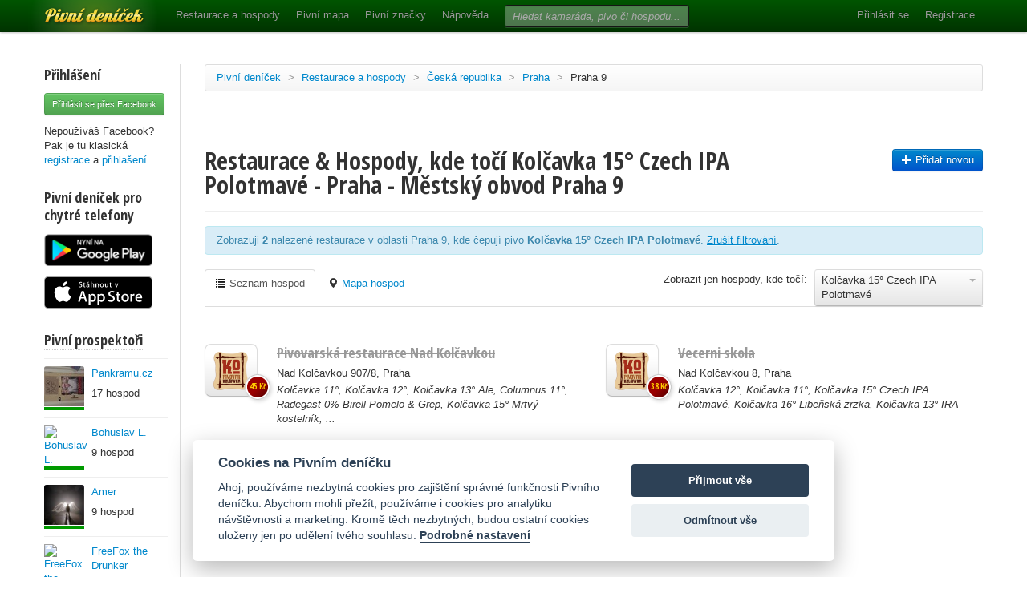

--- FILE ---
content_type: text/html; charset=utf-8
request_url: https://www.pivnidenicek.cz/restaurace-a-hospody/ceska-republika/praha/praha-9?pivo=19644-kolcavka-15-czech-ipa-polotmave
body_size: 23794
content:
<!doctype html>
<!--[if lt IE 7]> <html class="no-js ie6 oldie" lang="en"> <![endif]-->
<!--[if IE 7]>    <html class="no-js ie7 oldie" lang="en"> <![endif]-->
<!--[if IE 8]>    <html class="no-js ie8 oldie" lang="en"> <![endif]-->
<!--[if gt IE 8]><!--> <html class="no-js" lang="en"> <!--<![endif]-->
<head>
	<meta charset="utf-8">
	<!--[if ie]><meta http-equiv="X-UA-Compatible" content="IE=edge,chrome=1">
<script type="text/javascript">window.NREUM||(NREUM={});NREUM.info={"beacon":"bam.nr-data.net","errorBeacon":"bam.nr-data.net","licenseKey":"58c37bf4c0","applicationID":"2766479","transactionName":"IVpdQUtZDlxSFkxCFwBGHFxXUgdIaBQRUwUXUA==","queueTime":0,"applicationTime":268,"agent":""}</script>
<script type="text/javascript">(window.NREUM||(NREUM={})).init={ajax:{deny_list:["bam.nr-data.net"]},feature_flags:["soft_nav"]};(window.NREUM||(NREUM={})).loader_config={licenseKey:"58c37bf4c0",applicationID:"2766479",browserID:"2766491"};;/*! For license information please see nr-loader-rum-1.308.0.min.js.LICENSE.txt */
(()=>{var e,t,r={163:(e,t,r)=>{"use strict";r.d(t,{j:()=>E});var n=r(384),i=r(1741);var a=r(2555);r(860).K7.genericEvents;const s="experimental.resources",o="register",c=e=>{if(!e||"string"!=typeof e)return!1;try{document.createDocumentFragment().querySelector(e)}catch{return!1}return!0};var d=r(2614),u=r(944),l=r(8122);const f="[data-nr-mask]",g=e=>(0,l.a)(e,(()=>{const e={feature_flags:[],experimental:{allow_registered_children:!1,resources:!1},mask_selector:"*",block_selector:"[data-nr-block]",mask_input_options:{color:!1,date:!1,"datetime-local":!1,email:!1,month:!1,number:!1,range:!1,search:!1,tel:!1,text:!1,time:!1,url:!1,week:!1,textarea:!1,select:!1,password:!0}};return{ajax:{deny_list:void 0,block_internal:!0,enabled:!0,autoStart:!0},api:{get allow_registered_children(){return e.feature_flags.includes(o)||e.experimental.allow_registered_children},set allow_registered_children(t){e.experimental.allow_registered_children=t},duplicate_registered_data:!1},browser_consent_mode:{enabled:!1},distributed_tracing:{enabled:void 0,exclude_newrelic_header:void 0,cors_use_newrelic_header:void 0,cors_use_tracecontext_headers:void 0,allowed_origins:void 0},get feature_flags(){return e.feature_flags},set feature_flags(t){e.feature_flags=t},generic_events:{enabled:!0,autoStart:!0},harvest:{interval:30},jserrors:{enabled:!0,autoStart:!0},logging:{enabled:!0,autoStart:!0},metrics:{enabled:!0,autoStart:!0},obfuscate:void 0,page_action:{enabled:!0},page_view_event:{enabled:!0,autoStart:!0},page_view_timing:{enabled:!0,autoStart:!0},performance:{capture_marks:!1,capture_measures:!1,capture_detail:!0,resources:{get enabled(){return e.feature_flags.includes(s)||e.experimental.resources},set enabled(t){e.experimental.resources=t},asset_types:[],first_party_domains:[],ignore_newrelic:!0}},privacy:{cookies_enabled:!0},proxy:{assets:void 0,beacon:void 0},session:{expiresMs:d.wk,inactiveMs:d.BB},session_replay:{autoStart:!0,enabled:!1,preload:!1,sampling_rate:10,error_sampling_rate:100,collect_fonts:!1,inline_images:!1,fix_stylesheets:!0,mask_all_inputs:!0,get mask_text_selector(){return e.mask_selector},set mask_text_selector(t){c(t)?e.mask_selector="".concat(t,",").concat(f):""===t||null===t?e.mask_selector=f:(0,u.R)(5,t)},get block_class(){return"nr-block"},get ignore_class(){return"nr-ignore"},get mask_text_class(){return"nr-mask"},get block_selector(){return e.block_selector},set block_selector(t){c(t)?e.block_selector+=",".concat(t):""!==t&&(0,u.R)(6,t)},get mask_input_options(){return e.mask_input_options},set mask_input_options(t){t&&"object"==typeof t?e.mask_input_options={...t,password:!0}:(0,u.R)(7,t)}},session_trace:{enabled:!0,autoStart:!0},soft_navigations:{enabled:!0,autoStart:!0},spa:{enabled:!0,autoStart:!0},ssl:void 0,user_actions:{enabled:!0,elementAttributes:["id","className","tagName","type"]}}})());var p=r(6154),m=r(9324);let h=0;const v={buildEnv:m.F3,distMethod:m.Xs,version:m.xv,originTime:p.WN},b={consented:!1},y={appMetadata:{},get consented(){return this.session?.state?.consent||b.consented},set consented(e){b.consented=e},customTransaction:void 0,denyList:void 0,disabled:!1,harvester:void 0,isolatedBacklog:!1,isRecording:!1,loaderType:void 0,maxBytes:3e4,obfuscator:void 0,onerror:void 0,ptid:void 0,releaseIds:{},session:void 0,timeKeeper:void 0,registeredEntities:[],jsAttributesMetadata:{bytes:0},get harvestCount(){return++h}},_=e=>{const t=(0,l.a)(e,y),r=Object.keys(v).reduce((e,t)=>(e[t]={value:v[t],writable:!1,configurable:!0,enumerable:!0},e),{});return Object.defineProperties(t,r)};var w=r(5701);const x=e=>{const t=e.startsWith("http");e+="/",r.p=t?e:"https://"+e};var R=r(7836),k=r(3241);const A={accountID:void 0,trustKey:void 0,agentID:void 0,licenseKey:void 0,applicationID:void 0,xpid:void 0},S=e=>(0,l.a)(e,A),T=new Set;function E(e,t={},r,s){let{init:o,info:c,loader_config:d,runtime:u={},exposed:l=!0}=t;if(!c){const e=(0,n.pV)();o=e.init,c=e.info,d=e.loader_config}e.init=g(o||{}),e.loader_config=S(d||{}),c.jsAttributes??={},p.bv&&(c.jsAttributes.isWorker=!0),e.info=(0,a.D)(c);const f=e.init,m=[c.beacon,c.errorBeacon];T.has(e.agentIdentifier)||(f.proxy.assets&&(x(f.proxy.assets),m.push(f.proxy.assets)),f.proxy.beacon&&m.push(f.proxy.beacon),e.beacons=[...m],function(e){const t=(0,n.pV)();Object.getOwnPropertyNames(i.W.prototype).forEach(r=>{const n=i.W.prototype[r];if("function"!=typeof n||"constructor"===n)return;let a=t[r];e[r]&&!1!==e.exposed&&"micro-agent"!==e.runtime?.loaderType&&(t[r]=(...t)=>{const n=e[r](...t);return a?a(...t):n})})}(e),(0,n.US)("activatedFeatures",w.B)),u.denyList=[...f.ajax.deny_list||[],...f.ajax.block_internal?m:[]],u.ptid=e.agentIdentifier,u.loaderType=r,e.runtime=_(u),T.has(e.agentIdentifier)||(e.ee=R.ee.get(e.agentIdentifier),e.exposed=l,(0,k.W)({agentIdentifier:e.agentIdentifier,drained:!!w.B?.[e.agentIdentifier],type:"lifecycle",name:"initialize",feature:void 0,data:e.config})),T.add(e.agentIdentifier)}},384:(e,t,r)=>{"use strict";r.d(t,{NT:()=>s,US:()=>u,Zm:()=>o,bQ:()=>d,dV:()=>c,pV:()=>l});var n=r(6154),i=r(1863),a=r(1910);const s={beacon:"bam.nr-data.net",errorBeacon:"bam.nr-data.net"};function o(){return n.gm.NREUM||(n.gm.NREUM={}),void 0===n.gm.newrelic&&(n.gm.newrelic=n.gm.NREUM),n.gm.NREUM}function c(){let e=o();return e.o||(e.o={ST:n.gm.setTimeout,SI:n.gm.setImmediate||n.gm.setInterval,CT:n.gm.clearTimeout,XHR:n.gm.XMLHttpRequest,REQ:n.gm.Request,EV:n.gm.Event,PR:n.gm.Promise,MO:n.gm.MutationObserver,FETCH:n.gm.fetch,WS:n.gm.WebSocket},(0,a.i)(...Object.values(e.o))),e}function d(e,t){let r=o();r.initializedAgents??={},t.initializedAt={ms:(0,i.t)(),date:new Date},r.initializedAgents[e]=t}function u(e,t){o()[e]=t}function l(){return function(){let e=o();const t=e.info||{};e.info={beacon:s.beacon,errorBeacon:s.errorBeacon,...t}}(),function(){let e=o();const t=e.init||{};e.init={...t}}(),c(),function(){let e=o();const t=e.loader_config||{};e.loader_config={...t}}(),o()}},782:(e,t,r)=>{"use strict";r.d(t,{T:()=>n});const n=r(860).K7.pageViewTiming},860:(e,t,r)=>{"use strict";r.d(t,{$J:()=>u,K7:()=>c,P3:()=>d,XX:()=>i,Yy:()=>o,df:()=>a,qY:()=>n,v4:()=>s});const n="events",i="jserrors",a="browser/blobs",s="rum",o="browser/logs",c={ajax:"ajax",genericEvents:"generic_events",jserrors:i,logging:"logging",metrics:"metrics",pageAction:"page_action",pageViewEvent:"page_view_event",pageViewTiming:"page_view_timing",sessionReplay:"session_replay",sessionTrace:"session_trace",softNav:"soft_navigations",spa:"spa"},d={[c.pageViewEvent]:1,[c.pageViewTiming]:2,[c.metrics]:3,[c.jserrors]:4,[c.spa]:5,[c.ajax]:6,[c.sessionTrace]:7,[c.softNav]:8,[c.sessionReplay]:9,[c.logging]:10,[c.genericEvents]:11},u={[c.pageViewEvent]:s,[c.pageViewTiming]:n,[c.ajax]:n,[c.spa]:n,[c.softNav]:n,[c.metrics]:i,[c.jserrors]:i,[c.sessionTrace]:a,[c.sessionReplay]:a,[c.logging]:o,[c.genericEvents]:"ins"}},944:(e,t,r)=>{"use strict";r.d(t,{R:()=>i});var n=r(3241);function i(e,t){"function"==typeof console.debug&&(console.debug("New Relic Warning: https://github.com/newrelic/newrelic-browser-agent/blob/main/docs/warning-codes.md#".concat(e),t),(0,n.W)({agentIdentifier:null,drained:null,type:"data",name:"warn",feature:"warn",data:{code:e,secondary:t}}))}},1687:(e,t,r)=>{"use strict";r.d(t,{Ak:()=>d,Ze:()=>f,x3:()=>u});var n=r(3241),i=r(7836),a=r(3606),s=r(860),o=r(2646);const c={};function d(e,t){const r={staged:!1,priority:s.P3[t]||0};l(e),c[e].get(t)||c[e].set(t,r)}function u(e,t){e&&c[e]&&(c[e].get(t)&&c[e].delete(t),p(e,t,!1),c[e].size&&g(e))}function l(e){if(!e)throw new Error("agentIdentifier required");c[e]||(c[e]=new Map)}function f(e="",t="feature",r=!1){if(l(e),!e||!c[e].get(t)||r)return p(e,t);c[e].get(t).staged=!0,g(e)}function g(e){const t=Array.from(c[e]);t.every(([e,t])=>t.staged)&&(t.sort((e,t)=>e[1].priority-t[1].priority),t.forEach(([t])=>{c[e].delete(t),p(e,t)}))}function p(e,t,r=!0){const s=e?i.ee.get(e):i.ee,c=a.i.handlers;if(!s.aborted&&s.backlog&&c){if((0,n.W)({agentIdentifier:e,type:"lifecycle",name:"drain",feature:t}),r){const e=s.backlog[t],r=c[t];if(r){for(let t=0;e&&t<e.length;++t)m(e[t],r);Object.entries(r).forEach(([e,t])=>{Object.values(t||{}).forEach(t=>{t[0]?.on&&t[0]?.context()instanceof o.y&&t[0].on(e,t[1])})})}}s.isolatedBacklog||delete c[t],s.backlog[t]=null,s.emit("drain-"+t,[])}}function m(e,t){var r=e[1];Object.values(t[r]||{}).forEach(t=>{var r=e[0];if(t[0]===r){var n=t[1],i=e[3],a=e[2];n.apply(i,a)}})}},1738:(e,t,r)=>{"use strict";r.d(t,{U:()=>g,Y:()=>f});var n=r(3241),i=r(9908),a=r(1863),s=r(944),o=r(5701),c=r(3969),d=r(8362),u=r(860),l=r(4261);function f(e,t,r,a){const f=a||r;!f||f[e]&&f[e]!==d.d.prototype[e]||(f[e]=function(){(0,i.p)(c.xV,["API/"+e+"/called"],void 0,u.K7.metrics,r.ee),(0,n.W)({agentIdentifier:r.agentIdentifier,drained:!!o.B?.[r.agentIdentifier],type:"data",name:"api",feature:l.Pl+e,data:{}});try{return t.apply(this,arguments)}catch(e){(0,s.R)(23,e)}})}function g(e,t,r,n,s){const o=e.info;null===r?delete o.jsAttributes[t]:o.jsAttributes[t]=r,(s||null===r)&&(0,i.p)(l.Pl+n,[(0,a.t)(),t,r],void 0,"session",e.ee)}},1741:(e,t,r)=>{"use strict";r.d(t,{W:()=>a});var n=r(944),i=r(4261);class a{#e(e,...t){if(this[e]!==a.prototype[e])return this[e](...t);(0,n.R)(35,e)}addPageAction(e,t){return this.#e(i.hG,e,t)}register(e){return this.#e(i.eY,e)}recordCustomEvent(e,t){return this.#e(i.fF,e,t)}setPageViewName(e,t){return this.#e(i.Fw,e,t)}setCustomAttribute(e,t,r){return this.#e(i.cD,e,t,r)}noticeError(e,t){return this.#e(i.o5,e,t)}setUserId(e,t=!1){return this.#e(i.Dl,e,t)}setApplicationVersion(e){return this.#e(i.nb,e)}setErrorHandler(e){return this.#e(i.bt,e)}addRelease(e,t){return this.#e(i.k6,e,t)}log(e,t){return this.#e(i.$9,e,t)}start(){return this.#e(i.d3)}finished(e){return this.#e(i.BL,e)}recordReplay(){return this.#e(i.CH)}pauseReplay(){return this.#e(i.Tb)}addToTrace(e){return this.#e(i.U2,e)}setCurrentRouteName(e){return this.#e(i.PA,e)}interaction(e){return this.#e(i.dT,e)}wrapLogger(e,t,r){return this.#e(i.Wb,e,t,r)}measure(e,t){return this.#e(i.V1,e,t)}consent(e){return this.#e(i.Pv,e)}}},1863:(e,t,r)=>{"use strict";function n(){return Math.floor(performance.now())}r.d(t,{t:()=>n})},1910:(e,t,r)=>{"use strict";r.d(t,{i:()=>a});var n=r(944);const i=new Map;function a(...e){return e.every(e=>{if(i.has(e))return i.get(e);const t="function"==typeof e?e.toString():"",r=t.includes("[native code]"),a=t.includes("nrWrapper");return r||a||(0,n.R)(64,e?.name||t),i.set(e,r),r})}},2555:(e,t,r)=>{"use strict";r.d(t,{D:()=>o,f:()=>s});var n=r(384),i=r(8122);const a={beacon:n.NT.beacon,errorBeacon:n.NT.errorBeacon,licenseKey:void 0,applicationID:void 0,sa:void 0,queueTime:void 0,applicationTime:void 0,ttGuid:void 0,user:void 0,account:void 0,product:void 0,extra:void 0,jsAttributes:{},userAttributes:void 0,atts:void 0,transactionName:void 0,tNamePlain:void 0};function s(e){try{return!!e.licenseKey&&!!e.errorBeacon&&!!e.applicationID}catch(e){return!1}}const o=e=>(0,i.a)(e,a)},2614:(e,t,r)=>{"use strict";r.d(t,{BB:()=>s,H3:()=>n,g:()=>d,iL:()=>c,tS:()=>o,uh:()=>i,wk:()=>a});const n="NRBA",i="SESSION",a=144e5,s=18e5,o={STARTED:"session-started",PAUSE:"session-pause",RESET:"session-reset",RESUME:"session-resume",UPDATE:"session-update"},c={SAME_TAB:"same-tab",CROSS_TAB:"cross-tab"},d={OFF:0,FULL:1,ERROR:2}},2646:(e,t,r)=>{"use strict";r.d(t,{y:()=>n});class n{constructor(e){this.contextId=e}}},2843:(e,t,r)=>{"use strict";r.d(t,{G:()=>a,u:()=>i});var n=r(3878);function i(e,t=!1,r,i){(0,n.DD)("visibilitychange",function(){if(t)return void("hidden"===document.visibilityState&&e());e(document.visibilityState)},r,i)}function a(e,t,r){(0,n.sp)("pagehide",e,t,r)}},3241:(e,t,r)=>{"use strict";r.d(t,{W:()=>a});var n=r(6154);const i="newrelic";function a(e={}){try{n.gm.dispatchEvent(new CustomEvent(i,{detail:e}))}catch(e){}}},3606:(e,t,r)=>{"use strict";r.d(t,{i:()=>a});var n=r(9908);a.on=s;var i=a.handlers={};function a(e,t,r,a){s(a||n.d,i,e,t,r)}function s(e,t,r,i,a){a||(a="feature"),e||(e=n.d);var s=t[a]=t[a]||{};(s[r]=s[r]||[]).push([e,i])}},3878:(e,t,r)=>{"use strict";function n(e,t){return{capture:e,passive:!1,signal:t}}function i(e,t,r=!1,i){window.addEventListener(e,t,n(r,i))}function a(e,t,r=!1,i){document.addEventListener(e,t,n(r,i))}r.d(t,{DD:()=>a,jT:()=>n,sp:()=>i})},3969:(e,t,r)=>{"use strict";r.d(t,{TZ:()=>n,XG:()=>o,rs:()=>i,xV:()=>s,z_:()=>a});const n=r(860).K7.metrics,i="sm",a="cm",s="storeSupportabilityMetrics",o="storeEventMetrics"},4234:(e,t,r)=>{"use strict";r.d(t,{W:()=>a});var n=r(7836),i=r(1687);class a{constructor(e,t){this.agentIdentifier=e,this.ee=n.ee.get(e),this.featureName=t,this.blocked=!1}deregisterDrain(){(0,i.x3)(this.agentIdentifier,this.featureName)}}},4261:(e,t,r)=>{"use strict";r.d(t,{$9:()=>d,BL:()=>o,CH:()=>g,Dl:()=>_,Fw:()=>y,PA:()=>h,Pl:()=>n,Pv:()=>k,Tb:()=>l,U2:()=>a,V1:()=>R,Wb:()=>x,bt:()=>b,cD:()=>v,d3:()=>w,dT:()=>c,eY:()=>p,fF:()=>f,hG:()=>i,k6:()=>s,nb:()=>m,o5:()=>u});const n="api-",i="addPageAction",a="addToTrace",s="addRelease",o="finished",c="interaction",d="log",u="noticeError",l="pauseReplay",f="recordCustomEvent",g="recordReplay",p="register",m="setApplicationVersion",h="setCurrentRouteName",v="setCustomAttribute",b="setErrorHandler",y="setPageViewName",_="setUserId",w="start",x="wrapLogger",R="measure",k="consent"},5289:(e,t,r)=>{"use strict";r.d(t,{GG:()=>s,Qr:()=>c,sB:()=>o});var n=r(3878),i=r(6389);function a(){return"undefined"==typeof document||"complete"===document.readyState}function s(e,t){if(a())return e();const r=(0,i.J)(e),s=setInterval(()=>{a()&&(clearInterval(s),r())},500);(0,n.sp)("load",r,t)}function o(e){if(a())return e();(0,n.DD)("DOMContentLoaded",e)}function c(e){if(a())return e();(0,n.sp)("popstate",e)}},5607:(e,t,r)=>{"use strict";r.d(t,{W:()=>n});const n=(0,r(9566).bz)()},5701:(e,t,r)=>{"use strict";r.d(t,{B:()=>a,t:()=>s});var n=r(3241);const i=new Set,a={};function s(e,t){const r=t.agentIdentifier;a[r]??={},e&&"object"==typeof e&&(i.has(r)||(t.ee.emit("rumresp",[e]),a[r]=e,i.add(r),(0,n.W)({agentIdentifier:r,loaded:!0,drained:!0,type:"lifecycle",name:"load",feature:void 0,data:e})))}},6154:(e,t,r)=>{"use strict";r.d(t,{OF:()=>c,RI:()=>i,WN:()=>u,bv:()=>a,eN:()=>l,gm:()=>s,mw:()=>o,sb:()=>d});var n=r(1863);const i="undefined"!=typeof window&&!!window.document,a="undefined"!=typeof WorkerGlobalScope&&("undefined"!=typeof self&&self instanceof WorkerGlobalScope&&self.navigator instanceof WorkerNavigator||"undefined"!=typeof globalThis&&globalThis instanceof WorkerGlobalScope&&globalThis.navigator instanceof WorkerNavigator),s=i?window:"undefined"!=typeof WorkerGlobalScope&&("undefined"!=typeof self&&self instanceof WorkerGlobalScope&&self||"undefined"!=typeof globalThis&&globalThis instanceof WorkerGlobalScope&&globalThis),o=Boolean("hidden"===s?.document?.visibilityState),c=/iPad|iPhone|iPod/.test(s.navigator?.userAgent),d=c&&"undefined"==typeof SharedWorker,u=((()=>{const e=s.navigator?.userAgent?.match(/Firefox[/\s](\d+\.\d+)/);Array.isArray(e)&&e.length>=2&&e[1]})(),Date.now()-(0,n.t)()),l=()=>"undefined"!=typeof PerformanceNavigationTiming&&s?.performance?.getEntriesByType("navigation")?.[0]?.responseStart},6389:(e,t,r)=>{"use strict";function n(e,t=500,r={}){const n=r?.leading||!1;let i;return(...r)=>{n&&void 0===i&&(e.apply(this,r),i=setTimeout(()=>{i=clearTimeout(i)},t)),n||(clearTimeout(i),i=setTimeout(()=>{e.apply(this,r)},t))}}function i(e){let t=!1;return(...r)=>{t||(t=!0,e.apply(this,r))}}r.d(t,{J:()=>i,s:()=>n})},6630:(e,t,r)=>{"use strict";r.d(t,{T:()=>n});const n=r(860).K7.pageViewEvent},7699:(e,t,r)=>{"use strict";r.d(t,{It:()=>a,KC:()=>o,No:()=>i,qh:()=>s});var n=r(860);const i=16e3,a=1e6,s="SESSION_ERROR",o={[n.K7.logging]:!0,[n.K7.genericEvents]:!1,[n.K7.jserrors]:!1,[n.K7.ajax]:!1}},7836:(e,t,r)=>{"use strict";r.d(t,{P:()=>o,ee:()=>c});var n=r(384),i=r(8990),a=r(2646),s=r(5607);const o="nr@context:".concat(s.W),c=function e(t,r){var n={},s={},u={},l=!1;try{l=16===r.length&&d.initializedAgents?.[r]?.runtime.isolatedBacklog}catch(e){}var f={on:p,addEventListener:p,removeEventListener:function(e,t){var r=n[e];if(!r)return;for(var i=0;i<r.length;i++)r[i]===t&&r.splice(i,1)},emit:function(e,r,n,i,a){!1!==a&&(a=!0);if(c.aborted&&!i)return;t&&a&&t.emit(e,r,n);var o=g(n);m(e).forEach(e=>{e.apply(o,r)});var d=v()[s[e]];d&&d.push([f,e,r,o]);return o},get:h,listeners:m,context:g,buffer:function(e,t){const r=v();if(t=t||"feature",f.aborted)return;Object.entries(e||{}).forEach(([e,n])=>{s[n]=t,t in r||(r[t]=[])})},abort:function(){f._aborted=!0,Object.keys(f.backlog).forEach(e=>{delete f.backlog[e]})},isBuffering:function(e){return!!v()[s[e]]},debugId:r,backlog:l?{}:t&&"object"==typeof t.backlog?t.backlog:{},isolatedBacklog:l};return Object.defineProperty(f,"aborted",{get:()=>{let e=f._aborted||!1;return e||(t&&(e=t.aborted),e)}}),f;function g(e){return e&&e instanceof a.y?e:e?(0,i.I)(e,o,()=>new a.y(o)):new a.y(o)}function p(e,t){n[e]=m(e).concat(t)}function m(e){return n[e]||[]}function h(t){return u[t]=u[t]||e(f,t)}function v(){return f.backlog}}(void 0,"globalEE"),d=(0,n.Zm)();d.ee||(d.ee=c)},8122:(e,t,r)=>{"use strict";r.d(t,{a:()=>i});var n=r(944);function i(e,t){try{if(!e||"object"!=typeof e)return(0,n.R)(3);if(!t||"object"!=typeof t)return(0,n.R)(4);const r=Object.create(Object.getPrototypeOf(t),Object.getOwnPropertyDescriptors(t)),a=0===Object.keys(r).length?e:r;for(let s in a)if(void 0!==e[s])try{if(null===e[s]){r[s]=null;continue}Array.isArray(e[s])&&Array.isArray(t[s])?r[s]=Array.from(new Set([...e[s],...t[s]])):"object"==typeof e[s]&&"object"==typeof t[s]?r[s]=i(e[s],t[s]):r[s]=e[s]}catch(e){r[s]||(0,n.R)(1,e)}return r}catch(e){(0,n.R)(2,e)}}},8362:(e,t,r)=>{"use strict";r.d(t,{d:()=>a});var n=r(9566),i=r(1741);class a extends i.W{agentIdentifier=(0,n.LA)(16)}},8374:(e,t,r)=>{r.nc=(()=>{try{return document?.currentScript?.nonce}catch(e){}return""})()},8990:(e,t,r)=>{"use strict";r.d(t,{I:()=>i});var n=Object.prototype.hasOwnProperty;function i(e,t,r){if(n.call(e,t))return e[t];var i=r();if(Object.defineProperty&&Object.keys)try{return Object.defineProperty(e,t,{value:i,writable:!0,enumerable:!1}),i}catch(e){}return e[t]=i,i}},9324:(e,t,r)=>{"use strict";r.d(t,{F3:()=>i,Xs:()=>a,xv:()=>n});const n="1.308.0",i="PROD",a="CDN"},9566:(e,t,r)=>{"use strict";r.d(t,{LA:()=>o,bz:()=>s});var n=r(6154);const i="xxxxxxxx-xxxx-4xxx-yxxx-xxxxxxxxxxxx";function a(e,t){return e?15&e[t]:16*Math.random()|0}function s(){const e=n.gm?.crypto||n.gm?.msCrypto;let t,r=0;return e&&e.getRandomValues&&(t=e.getRandomValues(new Uint8Array(30))),i.split("").map(e=>"x"===e?a(t,r++).toString(16):"y"===e?(3&a()|8).toString(16):e).join("")}function o(e){const t=n.gm?.crypto||n.gm?.msCrypto;let r,i=0;t&&t.getRandomValues&&(r=t.getRandomValues(new Uint8Array(e)));const s=[];for(var o=0;o<e;o++)s.push(a(r,i++).toString(16));return s.join("")}},9908:(e,t,r)=>{"use strict";r.d(t,{d:()=>n,p:()=>i});var n=r(7836).ee.get("handle");function i(e,t,r,i,a){a?(a.buffer([e],i),a.emit(e,t,r)):(n.buffer([e],i),n.emit(e,t,r))}}},n={};function i(e){var t=n[e];if(void 0!==t)return t.exports;var a=n[e]={exports:{}};return r[e](a,a.exports,i),a.exports}i.m=r,i.d=(e,t)=>{for(var r in t)i.o(t,r)&&!i.o(e,r)&&Object.defineProperty(e,r,{enumerable:!0,get:t[r]})},i.f={},i.e=e=>Promise.all(Object.keys(i.f).reduce((t,r)=>(i.f[r](e,t),t),[])),i.u=e=>"nr-rum-1.308.0.min.js",i.o=(e,t)=>Object.prototype.hasOwnProperty.call(e,t),e={},t="NRBA-1.308.0.PROD:",i.l=(r,n,a,s)=>{if(e[r])e[r].push(n);else{var o,c;if(void 0!==a)for(var d=document.getElementsByTagName("script"),u=0;u<d.length;u++){var l=d[u];if(l.getAttribute("src")==r||l.getAttribute("data-webpack")==t+a){o=l;break}}if(!o){c=!0;var f={296:"sha512-+MIMDsOcckGXa1EdWHqFNv7P+JUkd5kQwCBr3KE6uCvnsBNUrdSt4a/3/L4j4TxtnaMNjHpza2/erNQbpacJQA=="};(o=document.createElement("script")).charset="utf-8",i.nc&&o.setAttribute("nonce",i.nc),o.setAttribute("data-webpack",t+a),o.src=r,0!==o.src.indexOf(window.location.origin+"/")&&(o.crossOrigin="anonymous"),f[s]&&(o.integrity=f[s])}e[r]=[n];var g=(t,n)=>{o.onerror=o.onload=null,clearTimeout(p);var i=e[r];if(delete e[r],o.parentNode&&o.parentNode.removeChild(o),i&&i.forEach(e=>e(n)),t)return t(n)},p=setTimeout(g.bind(null,void 0,{type:"timeout",target:o}),12e4);o.onerror=g.bind(null,o.onerror),o.onload=g.bind(null,o.onload),c&&document.head.appendChild(o)}},i.r=e=>{"undefined"!=typeof Symbol&&Symbol.toStringTag&&Object.defineProperty(e,Symbol.toStringTag,{value:"Module"}),Object.defineProperty(e,"__esModule",{value:!0})},i.p="https://js-agent.newrelic.com/",(()=>{var e={374:0,840:0};i.f.j=(t,r)=>{var n=i.o(e,t)?e[t]:void 0;if(0!==n)if(n)r.push(n[2]);else{var a=new Promise((r,i)=>n=e[t]=[r,i]);r.push(n[2]=a);var s=i.p+i.u(t),o=new Error;i.l(s,r=>{if(i.o(e,t)&&(0!==(n=e[t])&&(e[t]=void 0),n)){var a=r&&("load"===r.type?"missing":r.type),s=r&&r.target&&r.target.src;o.message="Loading chunk "+t+" failed: ("+a+": "+s+")",o.name="ChunkLoadError",o.type=a,o.request=s,n[1](o)}},"chunk-"+t,t)}};var t=(t,r)=>{var n,a,[s,o,c]=r,d=0;if(s.some(t=>0!==e[t])){for(n in o)i.o(o,n)&&(i.m[n]=o[n]);if(c)c(i)}for(t&&t(r);d<s.length;d++)a=s[d],i.o(e,a)&&e[a]&&e[a][0](),e[a]=0},r=self["webpackChunk:NRBA-1.308.0.PROD"]=self["webpackChunk:NRBA-1.308.0.PROD"]||[];r.forEach(t.bind(null,0)),r.push=t.bind(null,r.push.bind(r))})(),(()=>{"use strict";i(8374);var e=i(8362),t=i(860);const r=Object.values(t.K7);var n=i(163);var a=i(9908),s=i(1863),o=i(4261),c=i(1738);var d=i(1687),u=i(4234),l=i(5289),f=i(6154),g=i(944),p=i(384);const m=e=>f.RI&&!0===e?.privacy.cookies_enabled;function h(e){return!!(0,p.dV)().o.MO&&m(e)&&!0===e?.session_trace.enabled}var v=i(6389),b=i(7699);class y extends u.W{constructor(e,t){super(e.agentIdentifier,t),this.agentRef=e,this.abortHandler=void 0,this.featAggregate=void 0,this.loadedSuccessfully=void 0,this.onAggregateImported=new Promise(e=>{this.loadedSuccessfully=e}),this.deferred=Promise.resolve(),!1===e.init[this.featureName].autoStart?this.deferred=new Promise((t,r)=>{this.ee.on("manual-start-all",(0,v.J)(()=>{(0,d.Ak)(e.agentIdentifier,this.featureName),t()}))}):(0,d.Ak)(e.agentIdentifier,t)}importAggregator(e,t,r={}){if(this.featAggregate)return;const n=async()=>{let n;await this.deferred;try{if(m(e.init)){const{setupAgentSession:t}=await i.e(296).then(i.bind(i,3305));n=t(e)}}catch(e){(0,g.R)(20,e),this.ee.emit("internal-error",[e]),(0,a.p)(b.qh,[e],void 0,this.featureName,this.ee)}try{if(!this.#t(this.featureName,n,e.init))return(0,d.Ze)(this.agentIdentifier,this.featureName),void this.loadedSuccessfully(!1);const{Aggregate:i}=await t();this.featAggregate=new i(e,r),e.runtime.harvester.initializedAggregates.push(this.featAggregate),this.loadedSuccessfully(!0)}catch(e){(0,g.R)(34,e),this.abortHandler?.(),(0,d.Ze)(this.agentIdentifier,this.featureName,!0),this.loadedSuccessfully(!1),this.ee&&this.ee.abort()}};f.RI?(0,l.GG)(()=>n(),!0):n()}#t(e,r,n){if(this.blocked)return!1;switch(e){case t.K7.sessionReplay:return h(n)&&!!r;case t.K7.sessionTrace:return!!r;default:return!0}}}var _=i(6630),w=i(2614),x=i(3241);class R extends y{static featureName=_.T;constructor(e){var t;super(e,_.T),this.setupInspectionEvents(e.agentIdentifier),t=e,(0,c.Y)(o.Fw,function(e,r){"string"==typeof e&&("/"!==e.charAt(0)&&(e="/"+e),t.runtime.customTransaction=(r||"http://custom.transaction")+e,(0,a.p)(o.Pl+o.Fw,[(0,s.t)()],void 0,void 0,t.ee))},t),this.importAggregator(e,()=>i.e(296).then(i.bind(i,3943)))}setupInspectionEvents(e){const t=(t,r)=>{t&&(0,x.W)({agentIdentifier:e,timeStamp:t.timeStamp,loaded:"complete"===t.target.readyState,type:"window",name:r,data:t.target.location+""})};(0,l.sB)(e=>{t(e,"DOMContentLoaded")}),(0,l.GG)(e=>{t(e,"load")}),(0,l.Qr)(e=>{t(e,"navigate")}),this.ee.on(w.tS.UPDATE,(t,r)=>{(0,x.W)({agentIdentifier:e,type:"lifecycle",name:"session",data:r})})}}class k extends e.d{constructor(e){var t;(super(),f.gm)?(this.features={},(0,p.bQ)(this.agentIdentifier,this),this.desiredFeatures=new Set(e.features||[]),this.desiredFeatures.add(R),(0,n.j)(this,e,e.loaderType||"agent"),t=this,(0,c.Y)(o.cD,function(e,r,n=!1){if("string"==typeof e){if(["string","number","boolean"].includes(typeof r)||null===r)return(0,c.U)(t,e,r,o.cD,n);(0,g.R)(40,typeof r)}else(0,g.R)(39,typeof e)},t),function(e){(0,c.Y)(o.Dl,function(t,r=!1){if("string"!=typeof t&&null!==t)return void(0,g.R)(41,typeof t);const n=e.info.jsAttributes["enduser.id"];r&&null!=n&&n!==t?(0,a.p)(o.Pl+"setUserIdAndResetSession",[t],void 0,"session",e.ee):(0,c.U)(e,"enduser.id",t,o.Dl,!0)},e)}(this),function(e){(0,c.Y)(o.nb,function(t){if("string"==typeof t||null===t)return(0,c.U)(e,"application.version",t,o.nb,!1);(0,g.R)(42,typeof t)},e)}(this),function(e){(0,c.Y)(o.d3,function(){e.ee.emit("manual-start-all")},e)}(this),function(e){(0,c.Y)(o.Pv,function(t=!0){if("boolean"==typeof t){if((0,a.p)(o.Pl+o.Pv,[t],void 0,"session",e.ee),e.runtime.consented=t,t){const t=e.features.page_view_event;t.onAggregateImported.then(e=>{const r=t.featAggregate;e&&!r.sentRum&&r.sendRum()})}}else(0,g.R)(65,typeof t)},e)}(this),this.run()):(0,g.R)(21)}get config(){return{info:this.info,init:this.init,loader_config:this.loader_config,runtime:this.runtime}}get api(){return this}run(){try{const e=function(e){const t={};return r.forEach(r=>{t[r]=!!e[r]?.enabled}),t}(this.init),n=[...this.desiredFeatures];n.sort((e,r)=>t.P3[e.featureName]-t.P3[r.featureName]),n.forEach(r=>{if(!e[r.featureName]&&r.featureName!==t.K7.pageViewEvent)return;if(r.featureName===t.K7.spa)return void(0,g.R)(67);const n=function(e){switch(e){case t.K7.ajax:return[t.K7.jserrors];case t.K7.sessionTrace:return[t.K7.ajax,t.K7.pageViewEvent];case t.K7.sessionReplay:return[t.K7.sessionTrace];case t.K7.pageViewTiming:return[t.K7.pageViewEvent];default:return[]}}(r.featureName).filter(e=>!(e in this.features));n.length>0&&(0,g.R)(36,{targetFeature:r.featureName,missingDependencies:n}),this.features[r.featureName]=new r(this)})}catch(e){(0,g.R)(22,e);for(const e in this.features)this.features[e].abortHandler?.();const t=(0,p.Zm)();delete t.initializedAgents[this.agentIdentifier]?.features,delete this.sharedAggregator;return t.ee.get(this.agentIdentifier).abort(),!1}}}var A=i(2843),S=i(782);class T extends y{static featureName=S.T;constructor(e){super(e,S.T),f.RI&&((0,A.u)(()=>(0,a.p)("docHidden",[(0,s.t)()],void 0,S.T,this.ee),!0),(0,A.G)(()=>(0,a.p)("winPagehide",[(0,s.t)()],void 0,S.T,this.ee)),this.importAggregator(e,()=>i.e(296).then(i.bind(i,2117))))}}var E=i(3969);class I extends y{static featureName=E.TZ;constructor(e){super(e,E.TZ),f.RI&&document.addEventListener("securitypolicyviolation",e=>{(0,a.p)(E.xV,["Generic/CSPViolation/Detected"],void 0,this.featureName,this.ee)}),this.importAggregator(e,()=>i.e(296).then(i.bind(i,9623)))}}new k({features:[R,T,I],loaderType:"lite"})})()})();</script><![endif]-->
	<title>Restaurace &amp; Hospody, kde točí pivo Kolčavka 15° Czech IPA Polotmavé - Praha 9 | Pivní deníček</title>
	<meta name="author" 	 content="Lukáš Zeman" />
	<meta name="description" content="Milovníci piva u nás sdílejí zkušenosti z hospod, restaurací, špeluněk i stánků. Na Pivním deníčku se potkávají nadšenci, které baví dobré pivo, kultura kolem něj a mají radost, když si mohou vzájemně pomáhat natrefit na místa, kde to s pivem vážně umí." />

	<meta property="fb:page_id" 	content="164425517000624" />
	<meta property="og:image"   	content="https://www.pivnidenicek.cz/assets/pivni_denicek_fb_og-d0174aca2833ce5f6f99043ae53b2b8f.png" />
	<meta property="og:description" content="Milovníci piva u nás sdílejí zkušenosti z hospod, restaurací, špeluněk i stánků. Na Pivním deníčku se potkávají nadšenci, které baví dobré pivo, kultura kolem něj a mají radost, když si mohou vzájemně pomáhat natrefit na místa, kde to s pivem vážně umí." />

	<meta name="viewport" content="width=device-width,initial-scale=1">

	<link rel="shortcut icon" href="/favicon.ico?v=4" />

	<link rel="preconnect" href="https://fonts.googleapis.com" />
	<link rel="preconnect" href="https://fonts.gstatic.com" crossorigin />

	<link href="https://fonts.googleapis.com/css2?family=Open+Sans+Condensed:wght@700&family=Reenie+Beanie&display=swap" rel="stylesheet">

	<link href="/assets/application-ed3b60d59dbedbd291ec36f52af5237a.css" media="screen" rel="stylesheet" />

	<meta content="authenticity_token" name="csrf-param" />
<meta content="aytUensX6Jax6VQZ4tm2VxEbBhnmTe7jlP2xTnzDXWw=" name="csrf-token" />

	<script src="/assets/head.min-dacfb330127fc43d844d1376061fb4c4.js"></script>
	<!-- Google tag (gtag.js) -->
	<script async src="https://www.googletagmanager.com/gtag/js?id=G-K0HK3Z2WY7" data-cookiecategory="statistics" type="text/plain"></script>
	<script data-cookiecategory="statistics" type="text/plain">
		window.dataLayer = window.dataLayer || [];
		function gtag(){dataLayer.push(arguments);}
		gtag('js', new Date());
		gtag('config', 'G-K0HK3Z2WY7');
	</script>
	<script async src="https://pagead2.googlesyndication.com/pagead/js/adsbygoogle.js?client=ca-pub-2881962662264522" crossorigin="anonymous" data-cookiecategory="marketing" type="text/plain"></script>
</head>
<body>
	<header>
		<div class="navbar navbar-fixed-top">
			<div class="navbar-inner">
				<div class="container">
					<a class="btn btn-navbar" data-toggle="collapse" data-target=".nav-collapse">
						<span class="icon-bar"></span>
						<span class="icon-bar"></span>
						<span class="icon-bar"></span>
					</a>
					<a class="brand" href="/">Pivní deníček<span></span></a>
					<div class="nav-collapse">
						<ul class="nav">
							<li><a href="/restaurace-a-hospody">Restaurace a hospody</a></li>
							<li><a href="/pivni-mapa">Pivní mapa</a></li>
							<li><a href="/pivni-znacky">Pivní značky</a></li>
							<li><a href="/napoveda">Nápověda</a></li>
						</ul>
							<form accept-charset="UTF-8" action="/search" class="navbar-search" method="get"><div style="margin:0;padding:0;display:inline"><input name="utf8" type="hidden" value="&#x2713;" /></div>
								<input aria-label="Vyhledat" class="search-query" id="q" name="q" placeholder="Hledat kamaráda, pivo či hospodu..." type="text" />
</form>						<ul class="nav pull-right">
								<li><a href="/users/sign_in">Přihlásit se</a></li>
								<li><a href="/users/sign_up">Registrace</a></li>
						</ul>

					</div>
				</div>
			</div>
		</div>
	</header>
		<div class="container">
			<div class="row">
				<div class="span2">
					<aside>
							<div class="content">
								<h3>Přihlášení</h3>
								<a class="btn btn-small btn-success mb1" href="/users/auth/facebook">Přihlásit se přes Facebook</a>
								<p class="mb0">Nepoužíváš Facebook?<br />Pak je tu klasická <a href="/users/sign_up">registrace</a> a <a href="/users/sign_in">přihlašení</a>.</p>
							</div>
							<div class="content" id="app-ad">
								<h3>Pivní deníček pro chytré telefony</h3>
								<a href="https://play.google.com/store/apps/details?id=cz.proteus.pivnidenicek">
									<img src="/assets/button_google_play-8c42b18d61f8aa744781eab30905a09b.png" width="135" height="40" alt="Pivní deníček pro Android telefony" />
								</a>
								<a href="https://itunes.apple.com/cz/app/pivni-denicek/id577774129">
									<img src="/assets/button_app_store-de8b18b11651ed9dda4d45a15e29af07.svg" width="135" height="40" alt="Pivní deníček na Apple Store" />
								</a>
							</div>
						<div class="visible-desktop">
									<div class="content">
		<h3 class="popover-info"><span data-original-title="Pivní prospektor" data-content="Pivní prospektor je odborník na objevování nových hospod." rel="popover">Pivní prospektoři</span></h3>
		
			<div class="sidebar-item clearfix">
				<div class="icon">
					<a href="/vizitka/10959-pankramu-cz" class="icon user-icon" title="Velmistr pivník - Celkem 14 531 b">
	<img src="/uploads/user/pic_img/10959/thumb_something.png" height="50" width="50" alt="Pankramu.cz" loading="lazy" />
	<div class="points">
		<div class="points-bar points-total green" style="width: 50px"></div>
	</div>
</a>

				</div>
				<p><a href="/vizitka/10959-pankramu-cz">Pankramu.cz</a></p>
				<p>17 hospod</p>
			</div>
			<div class="sidebar-item clearfix">
				<div class="icon">
					<a href="/vizitka/11759-bohuslav-l" class="icon user-icon" title="Velmistr pivník - Celkem 95 419 b">
	<img src="https://graph.facebook.com/100000434079166/picture" height="50" width="50" alt="Bohuslav L." loading="lazy" />
	<div class="points">
		<div class="points-bar points-total green" style="width: 50px"></div>
	</div>
</a>

				</div>
				<p><a href="/vizitka/11759-bohuslav-l">Bohuslav L.</a></p>
				<p>9 hospod</p>
			</div>
			<div class="sidebar-item clearfix">
				<div class="icon">
					<a href="/vizitka/32252-amer" class="icon user-icon" title="Velmistr pivník - Celkem 17 577 b">
	<img src="/uploads/user/pic_img/32252/thumb_something.png" height="50" width="50" alt="Amer" loading="lazy" />
	<div class="points">
		<div class="points-bar points-total green" style="width: 50px"></div>
	</div>
</a>

				</div>
				<p><a href="/vizitka/32252-amer">Amer</a></p>
				<p>9 hospod</p>
			</div>
			<div class="sidebar-item clearfix">
				<div class="icon">
					<a href="/vizitka/10226-freefox-the-drunker" class="icon user-icon" title="Pivník 1. kategorie - Celkem 2 595 b">
	<img src="https://graph.facebook.com/687147701/picture" height="50" width="50" alt="FreeFox the Drunker" loading="lazy" />
	<div class="points">
		<div class="points-bar points-total orange" style="width: 43px"></div>
	</div>
</a>

				</div>
				<p><a href="/vizitka/10226-freefox-the-drunker">FreeFox the Drunker</a></p>
				<p>6 hospod</p>
			</div>
			<div class="sidebar-item clearfix">
				<div class="icon">
					<a href="/vizitka/13866-regens-t" class="icon user-icon" title="Velmistr pivník - Celkem 32 919 b">
	<img src="/uploads/user/pic_img/13866/thumb_something.png" height="50" width="50" alt="Regens T." loading="lazy" />
	<div class="points">
		<div class="points-bar points-total green" style="width: 50px"></div>
	</div>
</a>

				</div>
				<p><a href="/vizitka/13866-regens-t">Regens T.</a></p>
				<p>6 hospod</p>
			</div>
			<div class="sidebar-item clearfix">
				<div class="icon">
					<a href="/vizitka/11740-frantisek-b" class="icon user-icon" title="Velmistr pivník - Celkem 10 221 b">
	<img src="https://graph.facebook.com/100000627635912/picture" height="50" width="50" alt="František B." loading="lazy" />
	<div class="points">
		<div class="points-bar points-total green" style="width: 50px"></div>
	</div>
</a>

				</div>
				<p><a href="/vizitka/11740-frantisek-b">František B.</a></p>
				<p>6 hospod</p>
			</div>
			<div class="sidebar-item clearfix">
				<div class="icon">
					<a href="/vizitka/13203-mandel-" class="icon user-icon" title="Velmistr pivník - Celkem 23 749 b">
	<img src="/assets/icon_user-3c668b8a02a2f52967210b43c691b365.png" height="50" width="50" alt="Mandel .." loading="lazy" />
	<div class="points">
		<div class="points-bar points-total green" style="width: 50px"></div>
	</div>
</a>

				</div>
				<p><a href="/vizitka/13203-mandel-">Mandel ..</a></p>
				<p>5 hospod</p>
			</div>
			<div class="sidebar-item clearfix">
				<div class="icon">
					<a href="/vizitka/9230-martin-z" class="icon user-icon" title="Pivník učeň - Celkem 123 b">
	<img src="https://graph.facebook.com/1372502603/picture" height="50" width="50" alt="Martin Z." loading="lazy" />
	<div class="points">
		<div class="points-bar points-total gray" style="width: 20px"></div>
	</div>
</a>

				</div>
				<p><a href="/vizitka/9230-martin-z">Martin Z.</a></p>
				<p>5 hospod</p>
			</div>
			<div class="sidebar-item clearfix">
				<div class="icon">
					<a href="/vizitka/10231-strike" class="icon user-icon" title="Velmistr pivník - Celkem 23 905 b">
	<img src="/uploads/user/pic_img/10231/thumb_something.png" height="50" width="50" alt="Strike" loading="lazy" />
	<div class="points">
		<div class="points-bar points-total green" style="width: 50px"></div>
	</div>
</a>

				</div>
				<p><a href="/vizitka/10231-strike">Strike</a></p>
				<p>3 hospody</p>
			</div>
			<div class="sidebar-item clearfix">
				<div class="icon">
					<a href="/vizitka/3782-supporter" class="icon user-icon" title="Velmistr pivník - Celkem 6 706 b">
	<img src="/uploads/user/pic_img/3782/thumb_something.png" height="50" width="50" alt="supporter" loading="lazy" />
	<div class="points">
		<div class="points-bar points-total green" style="width: 50px"></div>
	</div>
</a>

				</div>
				<p><a href="/vizitka/3782-supporter">supporter</a></p>
				<p>3 hospody</p>
			</div>
	</div>

			<div class="content">
				<h3>Nejnavštěvovanější hospody</h3>
					<div class="sidebar-item clearfix">
	<div class="pub-icon">
		<a href="/restaurace-a-hospody/ceska-republika/praha/praha-9/prosek/7371-skolicka-minipivovar-beznoska"><img alt="Marker" src="/assets/markers/marker-2bf7c7847279a5b1689d1c86bf5f7f98.png" /></a>
	</div>
	<p><a href="/restaurace-a-hospody/ceska-republika/praha/praha-9/prosek/7371-skolicka-minipivovar-beznoska">Školička - Minipivovar Beznoska</a></p>
	<p class="pub-address">Praha</p>
</div>

					<div class="sidebar-item clearfix">
	<div class="pub-icon">
		<a href="/restaurace-a-hospody/ceska-republika/praha/praha-9/3151-o2-arena"><img alt="Marker staropramen" src="/assets/markers/marker_staropramen-eff2465e23f9e92cb53b6bdcbba661af.png" /></a>
	</div>
	<p><a href="/restaurace-a-hospody/ceska-republika/praha/praha-9/3151-o2-arena">O2 Aréna</a></p>
	<p class="pub-address">Praha</p>
</div>

					<div class="sidebar-item clearfix">
	<div class="pub-icon">
		<a href="/restaurace-a-hospody/ceska-republika/praha/praha-9/8221-na-stare-rane"><img alt="Marker kozel" src="/assets/markers/marker_kozel-91f7023cf1185f424af91e47fc846233.png" /></a>
	</div>
	<p><a href="/restaurace-a-hospody/ceska-republika/praha/praha-9/8221-na-stare-rane">Na staré ráně</a></p>
	<p class="pub-address">Praha</p>
</div>

					<div class="sidebar-item clearfix">
	<div class="pub-icon">
		<a href="/restaurace-a-hospody/ceska-republika/praha/praha-9/5392-ceska-hospudka-na-radnici"><img alt="Marker pilsner urquell" src="/assets/markers/marker_pilsner_urquell-d3a5e84e264718d76bc6a15e26b68a93.png" /></a>
	</div>
	<p><a href="/restaurace-a-hospody/ceska-republika/praha/praha-9/5392-ceska-hospudka-na-radnici">Česká Hospůdka Na Radnici</a></p>
	<p class="pub-address">Praha</p>
</div>

					<div class="sidebar-item clearfix">
	<div class="pub-icon">
		<a href="/restaurace-a-hospody/ceska-republika/praha/praha-9/6323-svejk-restaurant-u-brazdu"><img alt="Marker pilsner urquell" src="/assets/markers/marker_pilsner_urquell-d3a5e84e264718d76bc6a15e26b68a93.png" /></a>
	</div>
	<p><a href="/restaurace-a-hospody/ceska-republika/praha/praha-9/6323-svejk-restaurant-u-brazdu">Švejk restaurant u Brázdů</a></p>
	<p class="pub-address">Praha</p>
</div>

					<div class="sidebar-item clearfix">
	<div class="pub-icon">
		<a href="/restaurace-a-hospody/ceska-republika/praha/praha-9/vysocany/2893-u-pecku"><img alt="Marker gambrinus" src="/assets/markers/marker_gambrinus-3fe0a79e49b9d6a08d92c021abccd59b.png" /></a>
	</div>
	<p><a href="/restaurace-a-hospody/ceska-republika/praha/praha-9/vysocany/2893-u-pecku">U Pecků</a></p>
	<p class="pub-address">Praha</p>
</div>

					<div class="sidebar-item clearfix">
	<div class="pub-icon">
		<a href="/restaurace-a-hospody/ceska-republika/praha/praha-9/36756-kbelsky-pivovar"><img alt="Marker" src="/assets/markers/marker-2bf7c7847279a5b1689d1c86bf5f7f98.png" /></a>
	</div>
	<p><a href="/restaurace-a-hospody/ceska-republika/praha/praha-9/36756-kbelsky-pivovar">Kbelský pivovar</a></p>
	<p class="pub-address">Praha</p>
</div>

					<div class="sidebar-item clearfix">
	<div class="pub-icon">
		<a href="/restaurace-a-hospody/ceska-republika/praha/praha-9/dolni-pocernice/1244-leta-pane"><img alt="Marker pilsner urquell" src="/assets/markers/marker_pilsner_urquell-d3a5e84e264718d76bc6a15e26b68a93.png" /></a>
	</div>
	<p><a href="/restaurace-a-hospody/ceska-republika/praha/praha-9/dolni-pocernice/1244-leta-pane">Léta páně</a></p>
	<p class="pub-address">Praha</p>
</div>

					<div class="sidebar-item clearfix">
	<div class="pub-icon">
		<a href="/restaurace-a-hospody/ceska-republika/praha/praha-9/strizkov/1393-restaurace-bella"><img alt="Marker krusovice" src="/assets/markers/marker_krusovice-f2ff9d02a1782722b5069468dafa0391.png" /></a>
	</div>
	<p><a href="/restaurace-a-hospody/ceska-republika/praha/praha-9/strizkov/1393-restaurace-bella">Restaurace Bella</a></p>
	<p class="pub-address">Praha</p>
</div>

					<div class="sidebar-item clearfix">
	<div class="pub-icon">
		<a href="/restaurace-a-hospody/ceska-republika/praha/praha-9/vysocany/136-cortez-restaurant"><img alt="Marker pilsner urquell" src="/assets/markers/marker_pilsner_urquell-d3a5e84e264718d76bc6a15e26b68a93.png" /></a>
	</div>
	<p><a href="/restaurace-a-hospody/ceska-republika/praha/praha-9/vysocany/136-cortez-restaurant">Cortéz Restaurant</a></p>
	<p class="pub-address">Praha</p>
</div>

			</div>
	
<script type="text/javascript">
	//<![CDATA[
		head('bootstrap', function() {
			$(document).ready(function() {
				$('[rel="popover"]').popover({placement: 'top'});
			});
		});
	//]]>
</script>

						</div>
					</aside>
				</div>
				<div class="span10">
					<ul class="breadcrumb">
	<li><a href="/">Pivní deníček</a> <span class="divider">&gt;</span></li>
	<li><a href="/restaurace-a-hospody">Restaurace a hospody</a> <span class="divider">&gt;</span></li>
	<li><a href="/restaurace-a-hospody/ceska-republika">Česká republika</a> <span class="divider">&gt;</span></li>
	<li><a href="/restaurace-a-hospody/ceska-republika/praha">Praha</a> <span class="divider">&gt;</span></li>
	<li class="active"><a href="/restaurace-a-hospody/ceska-republika/praha/praha-9">Praha 9</a></li>
</ul>

<div class="ad">
	<!-- pd_responsive -->
	<ins class="adsbygoogle ad_pd_responsive"
		style="display:block;"
		data-ad-client="ca-pub-2881962662264522"
		data-ad-slot="5357729984"
		data-ad-format="horizontal"
		data-full-width-responsive="true"
		
	>
	</ins>
	<script>
		(adsbygoogle = window.adsbygoogle || []).push({});
	</script>
</div>



<div class="page-header">
	<div class="row">
		<div class="span8">
			<h1>Restaurace &amp; Hospody, kde točí Kolčavka 15° Czech IPA Polotmavé - Praha - Městský obvod Praha 9</h1>		
		</div>
		<div class="span2">
			<a class="btn btn-primary pull-right" href="/restaurace-a-hospody/vytvorit"><i class="icon-plus icon-white"></i> Přidat novou</a>
		</div>
	</div>
</div>

<div class="link-navigation">
	<div class="row">
	</div>
</div>


<div class="alert alert-info">
	Zobrazuji <strong>2</strong> nalezené restaurace v oblasti Praha 9, kde čepují pivo <strong>Kolčavka 15° Czech IPA Polotmavé</strong>. <a href="/restaurace-a-hospody/ceska-republika/praha/praha-9">Zrušit filtrování</a>.
</div>

<div class="nav-bar-with-buttons">
		<div class="btn-group pull-right">
			<a href="#" data-toggle="dropdown" class="btn dropdown-toggle">
				<span class="default-dropdown-title"  style="width: 180px">Kolčavka 15° Czech IPA Polotmavé</span>
				<span class="caret"></span>
		    </a>
			<ul class="dropdown-menu" style="height: 300px; overflow-y: auto; overflow-x: hidden;">
					<li>
						<a href="/restaurace-a-hospody/ceska-republika/praha/praha-9">Zrušit filtrování</a>
					</li>
					<li class="divider"></li>
					<li>
						<a class="smaller-text" href="/restaurace-a-hospody/ceska-republika/praha/praha-9?pivo=14569-amstel-radler">Amstel Radler</a>
					</li>
					<li>
						<a class="smaller-text" href="/restaurace-a-hospody/ceska-republika/praha/praha-9?pivo=9398-antos-11-apa">Antoš 11° APA</a>
					</li>
					<li>
						<a class="smaller-text" href="/restaurace-a-hospody/ceska-republika/praha/praha-9?pivo=3749-antos-17-tlusty-netopyr">Antoš 17° Tlustý netopýr</a>
					</li>
					<li>
						<a class="smaller-text" href="/restaurace-a-hospody/ceska-republika/praha/praha-9?pivo=80628-axiom-10-sour-station-berliner-weisse">Axiom 10° Sour Station Berliner Weisse</a>
					</li>
					<li>
						<a class="smaller-text" href="/restaurace-a-hospody/ceska-republika/praha/praha-9?pivo=69352-axiom-10-sour-station-raspberry">Axiom 10° Sour Station Raspberry</a>
					</li>
					<li>
						<a class="smaller-text" href="/restaurace-a-hospody/ceska-republika/praha/praha-9?pivo=73806-axiom-12-rumpal">Axiom 12° Rumpál</a>
					</li>
					<li>
						<a class="smaller-text" href="/restaurace-a-hospody/ceska-republika/praha/praha-9?pivo=73081-axiom-15-foam-climb-west-coast-ipa">Axiom 15° Foam Climb West Coast IPA</a>
					</li>
					<li>
						<a class="smaller-text" href="/restaurace-a-hospody/ceska-republika/praha/praha-9?pivo=74482-axiom-16-blurricane-neipa">Axiom 16° Blurricane NEIPA</a>
					</li>
					<li>
						<a class="smaller-text" href="/restaurace-a-hospody/ceska-republika/praha/praha-9?pivo=72658-axiom-18-triception-tripel">Axiom 18° Triception Tripel</a>
					</li>
					<li>
						<a class="smaller-text" href="/restaurace-a-hospody/ceska-republika/praha/praha-9?pivo=38226-bakalar-0-za-studena-chmeleny">Bakalář 0% Za studena chmelený</a>
					</li>
					<li>
						<a class="smaller-text" href="/restaurace-a-hospody/ceska-republika/praha/praha-9?pivo=4689-bernard-0-free">Bernard 0% Free</a>
					</li>
					<li>
						<a class="smaller-text" href="/restaurace-a-hospody/ceska-republika/praha/praha-9?pivo=4275-bernard-0-jantar-free">Bernard 0% Jantar Free</a>
					</li>
					<li>
						<a class="smaller-text" href="/restaurace-a-hospody/ceska-republika/praha/praha-9?pivo=5110-bernard-0-svestka">Bernard 0% Švestka</a>
					</li>
					<li>
						<a class="smaller-text" href="/restaurace-a-hospody/ceska-republika/praha/praha-9?pivo=5111-bernard-0-visen">Bernard 0% Višeň</a>
					</li>
					<li>
						<a class="smaller-text" href="/restaurace-a-hospody/ceska-republika/praha/praha-9?pivo=7-bernard-10">Bernard 10°</a>
					</li>
					<li>
						<a class="smaller-text" href="/restaurace-a-hospody/ceska-republika/praha/praha-9?pivo=8-bernard-11">Bernard 11°</a>
					</li>
					<li>
						<a class="smaller-text" href="/restaurace-a-hospody/ceska-republika/praha/praha-9?pivo=4421-bernard-11-polotmavy">Bernard 11° Polotmavý</a>
					</li>
					<li>
						<a class="smaller-text" href="/restaurace-a-hospody/ceska-republika/praha/praha-9?pivo=9-bernard-12">Bernard 12°</a>
					</li>
					<li>
						<a class="smaller-text" href="/restaurace-a-hospody/ceska-republika/praha/praha-9?pivo=1994-bernard-12-kvasnicove">Bernard 12° Kvasnicové</a>
					</li>
					<li>
						<a class="smaller-text" href="/restaurace-a-hospody/ceska-republika/praha/praha-9?pivo=5213-bernard-12-nefiltrovany-lezak">Bernard 12° Nefiltrovaný ležák</a>
					</li>
					<li>
						<a class="smaller-text" href="/restaurace-a-hospody/ceska-republika/praha/praha-9?pivo=16782-beznoska-10-cykloejl-b-ale">Beznoska 10° Cykloejl B-Ale</a>
					</li>
					<li>
						<a class="smaller-text" href="/restaurace-a-hospody/ceska-republika/praha/praha-9?pivo=13529-beznoska-10-hejhula">Beznoska 10° Hejhula</a>
					</li>
					<li>
						<a class="smaller-text" href="/restaurace-a-hospody/ceska-republika/praha/praha-9?pivo=13525-beznoska-11-jantarovy-ale">Beznoska 11° Jantarový  Ale</a>
					</li>
					<li>
						<a class="smaller-text" href="/restaurace-a-hospody/ceska-republika/praha/praha-9?pivo=11070-beznoska-11-klicovsky-lezak-polotmavy">Beznoska 11° Klíčovský ležák polotmavý</a>
					</li>
					<li>
						<a class="smaller-text" href="/restaurace-a-hospody/ceska-republika/praha/praha-9?pivo=8391-beznoska-12">Beznoska 12°</a>
					</li>
					<li>
						<a class="smaller-text" href="/restaurace-a-hospody/ceska-republika/praha/praha-9?pivo=9549-beznoska-12-apa">Beznoska 12° APA</a>
					</li>
					<li>
						<a class="smaller-text" href="/restaurace-a-hospody/ceska-republika/praha/praha-9?pivo=10690-beznoska-12-b-ale">Beznoska 12° B-Ale</a>
					</li>
					<li>
						<a class="smaller-text" href="/restaurace-a-hospody/ceska-republika/praha/praha-9?pivo=8392-beznoska-12-psenicny-kolousek">Beznoska 12° Pšeničný Koloušek</a>
					</li>
					<li>
						<a class="smaller-text" href="/restaurace-a-hospody/ceska-republika/praha/praha-9?pivo=8828-beznoska-12-psenicny-kolousek-tmavy">Beznoska 12° Pšeničný Koloušek Tmavý</a>
					</li>
					<li>
						<a class="smaller-text" href="/restaurace-a-hospody/ceska-republika/praha/praha-9?pivo=13527-beznoska-13-stout">Beznoska 13° Stout</a>
					</li>
					<li>
						<a class="smaller-text" href="/restaurace-a-hospody/ceska-republika/praha/praha-9?pivo=8784-beznoska-14-polotmavy">Beznoska 14° Polotmavý</a>
					</li>
					<li>
						<a class="smaller-text" href="/restaurace-a-hospody/ceska-republika/praha/praha-9?pivo=14301-beznoska-14-vyrocni-klicak">Beznoska 14° Výroční Klíčák</a>
					</li>
					<li>
						<a class="smaller-text" href="/restaurace-a-hospody/ceska-republika/praha/praha-9?pivo=11919-beznoska-15-b-ale">Beznoska 15° B-Ale</a>
					</li>
					<li>
						<a class="smaller-text" href="/restaurace-a-hospody/ceska-republika/praha/praha-9?pivo=16834-beznoska-15-horkejl">Beznoska 15° Hořkejl</a>
					</li>
					<li>
						<a class="smaller-text" href="/restaurace-a-hospody/ceska-republika/praha/praha-9?pivo=13526-beznoska-15-weizenbock">Beznoska 15° Weizenbock</a>
					</li>
					<li>
						<a class="smaller-text" href="/restaurace-a-hospody/ceska-republika/praha/praha-9?pivo=2-branik-10">Braník 10°</a>
					</li>
					<li>
						<a class="smaller-text" href="/restaurace-a-hospody/ceska-republika/praha/praha-9?pivo=2630-branik-11">Braník 11°</a>
					</li>
					<li>
						<a class="smaller-text" href="/restaurace-a-hospody/ceska-republika/praha/praha-9?pivo=14-branik-12">Braník 12°</a>
					</li>
					<li>
						<a class="smaller-text" href="/restaurace-a-hospody/ceska-republika/praha/praha-9?pivo=5397-brevnovsky-benedict-11-psenicne">Břevnovský Benedict 11° Pšeničné</a>
					</li>
					<li>
						<a class="smaller-text" href="/restaurace-a-hospody/ceska-republika/praha/praha-9?pivo=15-breznak-10">Březňák 10°</a>
					</li>
					<li>
						<a class="smaller-text" href="/restaurace-a-hospody/ceska-republika/praha/praha-9?pivo=29036-breznak-11">Březňák 11°</a>
					</li>
					<li>
						<a class="smaller-text" href="/restaurace-a-hospody/ceska-republika/praha/praha-9?pivo=4514-budejovicky-budvar-0-nealkoholicke-pivo">Budějovický Budvar 0% Nealkoholické pivo</a>
					</li>
					<li>
						<a class="smaller-text" href="/restaurace-a-hospody/ceska-republika/praha/praha-9?pivo=18-budejovicky-budvar-10">Budějovický Budvar 10°</a>
					</li>
					<li>
						<a class="smaller-text" href="/restaurace-a-hospody/ceska-republika/praha/praha-9?pivo=64590-budejovicky-budvar-11-budvar-33">Budějovický Budvar 11° Budvar 33</a>
					</li>
					<li>
						<a class="smaller-text" href="/restaurace-a-hospody/ceska-republika/praha/praha-9?pivo=19-budejovicky-budvar-12">Budějovický Budvar 12°</a>
					</li>
					<li>
						<a class="smaller-text" href="/restaurace-a-hospody/ceska-republika/praha/praha-9?pivo=1180-budejovicky-budvar-12-tmave">Budějovický Budvar 12° Tmavé</a>
					</li>
					<li>
						<a class="smaller-text" href="/restaurace-a-hospody/ceska-republika/praha/praha-9?pivo=385-budejovicky-budvar-16-bud">Budějovický Budvar 16° Bud</a>
					</li>
					<li>
						<a class="smaller-text" href="/restaurace-a-hospody/ceska-republika/praha/praha-9?pivo=25092-clock-11-fanous-american-amber-ale">Clock 11° Fanouš American Amber Ale</a>
					</li>
					<li>
						<a class="smaller-text" href="/restaurace-a-hospody/ceska-republika/praha/praha-9?pivo=15717-clock-11-goldie-weizenbier">Clock 11° Goldie Weizenbier</a>
					</li>
					<li>
						<a class="smaller-text" href="/restaurace-a-hospody/ceska-republika/praha/praha-9?pivo=16013-clock-12-american-pale-ale">Clock 12° American Pale Ale</a>
					</li>
					<li>
						<a class="smaller-text" href="/restaurace-a-hospody/ceska-republika/praha/praha-9?pivo=16283-clock-14-twist-american-red-ipa">Clock 14° Twist American Red IPA</a>
					</li>
					<li>
						<a class="smaller-text" href="/restaurace-a-hospody/ceska-republika/praha/praha-9?pivo=58123-cobolis-10">Cobolis 10°</a>
					</li>
					<li>
						<a class="smaller-text" href="/restaurace-a-hospody/ceska-republika/praha/praha-9?pivo=59553-cobolis-14-berliner-weisse-s-aronii">Cobolis 14° Berliner Weisse s aronií</a>
					</li>
					<li>
						<a class="smaller-text" href="/restaurace-a-hospody/ceska-republika/praha/praha-9?pivo=627-corona-extra">Corona Extra</a>
					</li>
					<li>
						<a class="smaller-text" href="/restaurace-a-hospody/ceska-republika/praha/praha-9?pivo=29368-cvikov-14-vyrocni">Cvikov 14° Výroční</a>
					</li>
					<li>
						<a class="smaller-text" href="/restaurace-a-hospody/ceska-republika/praha/praha-9?pivo=19424-cvikov-8-sklar">Cvikov 8° Sklář</a>
					</li>
					<li>
						<a class="smaller-text" href="/restaurace-a-hospody/ceska-republika/praha/praha-9?pivo=14354-cerna-hora-11-matous">Černá Hora 11° Matouš</a>
					</li>
					<li>
						<a class="smaller-text" href="/restaurace-a-hospody/ceska-republika/praha/praha-9?pivo=252-cerna-hora-11-pater">Černá Hora 11° Páter</a>
					</li>
					<li>
						<a class="smaller-text" href="/restaurace-a-hospody/ceska-republika/praha/praha-9?pivo=4503-cerna-hora-11-pater-nefiltrovany">Černá Hora 11° Páter Nefiltrovaný</a>
					</li>
					<li>
						<a class="smaller-text" href="/restaurace-a-hospody/ceska-republika/praha/praha-9?pivo=889-cerna-hora-12-kamelot">Černá Hora 12° Kamelot</a>
					</li>
					<li>
						<a class="smaller-text" href="/restaurace-a-hospody/ceska-republika/praha/praha-9?pivo=254-cerna-hora-14-kvasar">Černá Hora 14° Kvasar</a>
					</li>
					<li>
						<a class="smaller-text" href="/restaurace-a-hospody/ceska-republika/praha/praha-9?pivo=65060-cestmir-11">Čestmír 11°</a>
					</li>
					<li>
						<a class="smaller-text" href="/restaurace-a-hospody/ceska-republika/praha/praha-9?pivo=67031-cestmir-11-skydancer-apa">Čestmír 11° Skydancer APA</a>
					</li>
					<li>
						<a class="smaller-text" href="/restaurace-a-hospody/ceska-republika/praha/praha-9?pivo=23331-dalesice-10">Dalešice 10°</a>
					</li>
					<li>
						<a class="smaller-text" href="/restaurace-a-hospody/ceska-republika/praha/praha-9?pivo=427-dalesice-11">Dalešice 11°</a>
					</li>
					<li>
						<a class="smaller-text" href="/restaurace-a-hospody/ceska-republika/praha/praha-9?pivo=3656-dalesice-11-nefiltrovane">Dalešice 11° Nefiltrované</a>
					</li>
					<li>
						<a class="smaller-text" href="/restaurace-a-hospody/ceska-republika/praha/praha-9?pivo=2817-erdinger-weissbier">Erdinger Weissbier</a>
					</li>
					<li>
						<a class="smaller-text" href="/restaurace-a-hospody/ceska-republika/praha/praha-9?pivo=5074-erdinger-weissbier-alkoholfrei">Erdinger Weissbier Alkoholfrei</a>
					</li>
					<li>
						<a class="smaller-text" href="/restaurace-a-hospody/ceska-republika/praha/praha-9?pivo=39939-falkenstejn-13-apa">Falkenštejn 13° APA</a>
					</li>
					<li>
						<a class="smaller-text" href="/restaurace-a-hospody/ceska-republika/praha/praha-9?pivo=15109-falkenstejn-13-zkourena-carodejnice">Falkenštejn 13° Zkouřená čarodějnice</a>
					</li>
					<li>
						<a class="smaller-text" href="/restaurace-a-hospody/ceska-republika/praha/praha-9?pivo=48859-falkenstejn-16-svata-koza">Falkenštejn 16° Svatá koza</a>
					</li>
					<li>
						<a class="smaller-text" href="/restaurace-a-hospody/ceska-republika/praha/praha-9?pivo=4258-fenix-wheat">Fénix Wheat</a>
					</li>
					<li>
						<a class="smaller-text" href="/restaurace-a-hospody/ceska-republika/praha/praha-9?pivo=778-ferdinand-10">Ferdinand 10°</a>
					</li>
					<li>
						<a class="smaller-text" href="/restaurace-a-hospody/ceska-republika/praha/praha-9?pivo=3833-ferdinand-10-nefiltrovane">Ferdinand 10° Nefiltrované</a>
					</li>
					<li>
						<a class="smaller-text" href="/restaurace-a-hospody/ceska-republika/praha/praha-9?pivo=536-ferdinand-11">Ferdinand 11°</a>
					</li>
					<li>
						<a class="smaller-text" href="/restaurace-a-hospody/ceska-republika/praha/praha-9?pivo=187-ferdinand-13-sedm-kuli">Ferdinand 13° Sedm Kulí</a>
					</li>
					<li>
						<a class="smaller-text" href="/restaurace-a-hospody/ceska-republika/praha/praha-9?pivo=4167-frii-0">Fríí 0%</a>
					</li>
					<li>
						<a class="smaller-text" href="/restaurace-a-hospody/ceska-republika/praha/praha-9?pivo=4005-fuller-s-esb-champion-ale">Fuller&#39;s ESB Champion Ale</a>
					</li>
					<li>
						<a class="smaller-text" href="/restaurace-a-hospody/ceska-republika/praha/praha-9?pivo=1-gambrinus-10">Gambrinus 10°</a>
					</li>
					<li>
						<a class="smaller-text" href="/restaurace-a-hospody/ceska-republika/praha/praha-9?pivo=8090-gambrinus-10-nepasterizovany">Gambrinus 10° Nepasterizovaný</a>
					</li>
					<li>
						<a class="smaller-text" href="/restaurace-a-hospody/ceska-republika/praha/praha-9?pivo=101-gambrinus-11-excelent">Gambrinus 11° Excelent</a>
					</li>
					<li>
						<a class="smaller-text" href="/restaurace-a-hospody/ceska-republika/praha/praha-9?pivo=26454-gambrinus-11-prvni-chmel">Gambrinus 11° První chmel</a>
					</li>
					<li>
						<a class="smaller-text" href="/restaurace-a-hospody/ceska-republika/praha/praha-9?pivo=27-gambrinus-12">Gambrinus 12°</a>
					</li>
					<li>
						<a class="smaller-text" href="/restaurace-a-hospody/ceska-republika/praha/praha-9?pivo=3005-gambrinus-12-nefiltrovany">Gambrinus 12° Nefiltrovaný</a>
					</li>
					<li>
						<a class="smaller-text" href="/restaurace-a-hospody/ceska-republika/praha/praha-9?pivo=29875-gambrinus-12-nepasterizovana">Gambrinus 12° Nepasterizovaná</a>
					</li>
					<li>
						<a class="smaller-text" href="/restaurace-a-hospody/ceska-republika/praha/praha-9?pivo=36981-gambrinus-12-polotmava">Gambrinus 12° Polotmavá</a>
					</li>
					<li>
						<a class="smaller-text" href="/restaurace-a-hospody/ceska-republika/praha/praha-9?pivo=39216-gambrinus-12-rubinovy-lezak">Gambrinus 12° Rubínový ležák</a>
					</li>
					<li>
						<a class="smaller-text" href="/restaurace-a-hospody/ceska-republika/praha/praha-9?pivo=5461-gambrinus-dry">Gambrinus Dry</a>
					</li>
					<li>
						<a class="smaller-text" href="/restaurace-a-hospody/ceska-republika/praha/praha-9?pivo=26607-gwern-10">Gwern 10°</a>
					</li>
					<li>
						<a class="smaller-text" href="/restaurace-a-hospody/ceska-republika/praha/praha-9?pivo=27624-gwern-12">Gwern 12°</a>
					</li>
					<li>
						<a class="smaller-text" href="/restaurace-a-hospody/ceska-republika/praha/praha-9?pivo=27391-gwern-13-vanocni-special">Gwern 13° Vánoční speciál</a>
					</li>
					<li>
						<a class="smaller-text" href="/restaurace-a-hospody/ceska-republika/praha/praha-9?pivo=19463-hauskrecht-11-brnenska-11">Hauskrecht 11° Brněnská 11</a>
					</li>
					<li>
						<a class="smaller-text" href="/restaurace-a-hospody/ceska-republika/praha/praha-9?pivo=6144-hendrych-13-h13">Hendrych 13° H13</a>
					</li>
					<li>
						<a class="smaller-text" href="/restaurace-a-hospody/ceska-republika/praha/praha-9?pivo=28-herold-10">Herold 10°</a>
					</li>
					<li>
						<a class="smaller-text" href="/restaurace-a-hospody/ceska-republika/praha/praha-9?pivo=109-hoegaarden">Hoegaarden</a>
					</li>
					<li>
						<a class="smaller-text" href="/restaurace-a-hospody/ceska-republika/praha/praha-9?pivo=151-holba-10-classic">Holba 10° Classic</a>
					</li>
					<li>
						<a class="smaller-text" href="/restaurace-a-hospody/ceska-republika/praha/praha-9?pivo=152-holba-11-serak">Holba 11° Šerák</a>
					</li>
					<li>
						<a class="smaller-text" href="/restaurace-a-hospody/ceska-republika/praha/praha-9?pivo=5625-holba-11-serak-polotmave">Holba 11° Šerák polotmavé</a>
					</li>
					<li>
						<a class="smaller-text" href="/restaurace-a-hospody/ceska-republika/praha/praha-9?pivo=140-holba-12-premium">Holba 12° Premium</a>
					</li>
					<li>
						<a class="smaller-text" href="/restaurace-a-hospody/ceska-republika/praha/praha-9?pivo=8471-hostivar-11">Hostivar 11°</a>
					</li>
					<li>
						<a class="smaller-text" href="/restaurace-a-hospody/ceska-republika/praha/praha-9?pivo=32921-hostomice-10-fabian">Hostomice 10° Fabián</a>
					</li>
					<li>
						<a class="smaller-text" href="/restaurace-a-hospody/ceska-republika/praha/praha-9?pivo=14826-hostomice-12-fabian">Hostomice 12° Fabián</a>
					</li>
					<li>
						<a class="smaller-text" href="/restaurace-a-hospody/ceska-republika/praha/praha-9?pivo=18365-hostomice-14-fabian-tmave">Hostomice 14° Fabián tmavé</a>
					</li>
					<li>
						<a class="smaller-text" href="/restaurace-a-hospody/ceska-republika/praha/praha-9?pivo=69516-hradecky-klenot-10-sour-ale-meloun">Hradecký Klenot 10° Sour Ale Meloun</a>
					</li>
					<li>
						<a class="smaller-text" href="/restaurace-a-hospody/ceska-republika/praha/praha-9?pivo=54827-hradecky-klenot-11-ale">Hradecký Klenot 11° Ale</a>
					</li>
					<li>
						<a class="smaller-text" href="/restaurace-a-hospody/ceska-republika/praha/praha-9?pivo=1182-hubertus-kacov-10-kvasnicovy">Hubertus Kácov 10° Kvasnicový</a>
					</li>
					<li>
						<a class="smaller-text" href="/restaurace-a-hospody/ceska-republika/praha/praha-9?pivo=4657-hubertus-kacov-11">Hubertus Kácov 11°</a>
					</li>
					<li>
						<a class="smaller-text" href="/restaurace-a-hospody/ceska-republika/praha/praha-9?pivo=850-hubertus-kacov-12">Hubertus Kácov 12°</a>
					</li>
					<li>
						<a class="smaller-text" href="/restaurace-a-hospody/ceska-republika/praha/praha-9?pivo=92036-hulvat-11">Hulvát 11°</a>
					</li>
					<li>
						<a class="smaller-text" href="/restaurace-a-hospody/ceska-republika/praha/praha-9?pivo=199-chotebor-10">Chotěboř 10°</a>
					</li>
					<li>
						<a class="smaller-text" href="/restaurace-a-hospody/ceska-republika/praha/praha-9?pivo=200-chotebor-12">Chotěboř 12°</a>
					</li>
					<li>
						<a class="smaller-text" href="/restaurace-a-hospody/ceska-republika/praha/praha-9?pivo=31-jezek-11">Ježek 11°</a>
					</li>
					<li>
						<a class="smaller-text" href="/restaurace-a-hospody/ceska-republika/praha/praha-9?pivo=52873-jungberg-12-horicky-lezak-pp">JungBerg 12° Hořický ležák PP</a>
					</li>
					<li>
						<a class="smaller-text" href="/restaurace-a-hospody/ceska-republika/praha/praha-9?pivo=57937-jungberg-14-lucipa">JungBerg 14° LucIPA</a>
					</li>
					<li>
						<a class="smaller-text" href="/restaurace-a-hospody/ceska-republika/praha/praha-9?pivo=60167-jungberg-16-gothard">JungBerg 16° Gothard</a>
					</li>
					<li>
						<a class="smaller-text" href="/restaurace-a-hospody/ceska-republika/praha/praha-9?pivo=29782-kamenice-nad-lipou-10-kamenicka">Kamenice nad Lipou 10° Kamenická</a>
					</li>
					<li>
						<a class="smaller-text" href="/restaurace-a-hospody/ceska-republika/praha/praha-9?pivo=66720-kamenice-nad-lipou-12-new-zealand-pale-ale">Kamenice nad Lipou 12° New Zealand Pale Ale</a>
					</li>
					<li>
						<a class="smaller-text" href="/restaurace-a-hospody/ceska-republika/praha/praha-9?pivo=64481-kbelsky-pivovar-10-10-dusi">Kbelský pivovar 10° 10 duší</a>
					</li>
					<li>
						<a class="smaller-text" href="/restaurace-a-hospody/ceska-republika/praha/praha-9?pivo=86859-kbelsky-pivovar-10-10-syslu">Kbelský pivovar 10° 10 syslů</a>
					</li>
					<li>
						<a class="smaller-text" href="/restaurace-a-hospody/ceska-republika/praha/praha-9?pivo=60951-kbelsky-pivovar-11-11-pocestnych">Kbelský pivovar 11° 11 pocestných</a>
					</li>
					<li>
						<a class="smaller-text" href="/restaurace-a-hospody/ceska-republika/praha/praha-9?pivo=100263-kbelsky-pivovar-12-12-dukatu">Kbelský pivovar 12° 12 dukátů</a>
					</li>
					<li>
						<a class="smaller-text" href="/restaurace-a-hospody/ceska-republika/praha/praha-9?pivo=60924-kbelsky-pivovar-12-12-pilotu">Kbelský pivovar 12° 12 pilotů</a>
					</li>
					<li>
						<a class="smaller-text" href="/restaurace-a-hospody/ceska-republika/praha/praha-9?pivo=82220-kbelsky-pivovar-12-12-proutniku">Kbelský pivovar 12° 12 proutníků</a>
					</li>
					<li>
						<a class="smaller-text" href="/restaurace-a-hospody/ceska-republika/praha/praha-9?pivo=79577-kbelsky-pivovar-13-13-andelu">Kbelský pivovar 13° 13 andělů</a>
					</li>
					<li>
						<a class="smaller-text" href="/restaurace-a-hospody/ceska-republika/praha/praha-9?pivo=60949-kbelsky-pivovar-13-13-havranu">Kbelský pivovar 13° 13 havranů</a>
					</li>
					<li>
						<a class="smaller-text" href="/restaurace-a-hospody/ceska-republika/praha/praha-9?pivo=60925-kbelsky-pivovar-14-14-jepic">Kbelský pivovar 14° 14 jepic</a>
					</li>
					<li>
						<a class="smaller-text" href="/restaurace-a-hospody/ceska-republika/praha/praha-9?pivo=60948-kbelsky-pivovar-15-15-siren">Kbelský pivovar 15° 15 sirén</a>
					</li>
					<li>
						<a class="smaller-text" href="/restaurace-a-hospody/ceska-republika/praha/praha-9?pivo=4595-kirin-ichiban">Kirin Ichiban</a>
					</li>
					<li>
						<a class="smaller-text" href="/restaurace-a-hospody/ceska-republika/praha/praha-9?pivo=33-klaster-10">Klášter 10°</a>
					</li>
					<li>
						<a class="smaller-text" href="/restaurace-a-hospody/ceska-republika/praha/praha-9?pivo=170-klaster-11">Klášter 11°</a>
					</li>
					<li>
						<a class="smaller-text" href="/restaurace-a-hospody/ceska-republika/praha/praha-9?pivo=3199-klaster-11-kvasnicove">Klášter 11° Kvasnicové</a>
					</li>
					<li>
						<a class="smaller-text" href="/restaurace-a-hospody/ceska-republika/praha/praha-9?pivo=848-klaster-12-premium">Klášter 12° Premium</a>
					</li>
					<li>
						<a class="smaller-text" href="/restaurace-a-hospody/ceska-republika/praha/praha-9?pivo=76619-kocovny-kozi-11-weizen">Kočovný Kozi 11° Weizen</a>
					</li>
					<li>
						<a class="smaller-text" href="/restaurace-a-hospody/ceska-republika/praha/praha-9?pivo=101009-kojetin-11-vcelar">Kojetín 11° Včelař</a>
					</li>
					<li>
						<a class="smaller-text" href="/restaurace-a-hospody/ceska-republika/praha/praha-9?pivo=99210-kojetin-14-podpantoflak">Kojetín 14° Podpantoflák</a>
					</li>
					<li>
						<a class="smaller-text" href="/restaurace-a-hospody/ceska-republika/praha/praha-9?pivo=18317-kolcavka-11">Kolčavka 11°</a>
					</li>
					<li>
						<a class="smaller-text" href="/restaurace-a-hospody/ceska-republika/praha/praha-9?pivo=19578-kolcavka-12">Kolčavka 12°</a>
					</li>
					<li>
						<a class="smaller-text" href="/restaurace-a-hospody/ceska-republika/praha/praha-9?pivo=31041-kolcavka-12-extra-horka">Kolčavka 12° Extra hořká</a>
					</li>
					<li>
						<a class="smaller-text" href="/restaurace-a-hospody/ceska-republika/praha/praha-9?pivo=25416-kolcavka-12-irish-red-ale">Kolčavka 12° Irish Red Ale</a>
					</li>
					<li>
						<a class="smaller-text" href="/restaurace-a-hospody/ceska-republika/praha/praha-9?pivo=19642-kolcavka-12-psenicne">Kolčavka 12° Pšeničné</a>
					</li>
					<li>
						<a class="smaller-text" href="/restaurace-a-hospody/ceska-republika/praha/praha-9?pivo=31040-kolcavka-13-ale">Kolčavka 13° Ale</a>
					</li>
					<li>
						<a class="smaller-text" href="/restaurace-a-hospody/ceska-republika/praha/praha-9?pivo=19587-kolcavka-13-cerna">Kolčavka 13° Černá</a>
					</li>
					<li>
						<a class="smaller-text" href="/restaurace-a-hospody/ceska-republika/praha/praha-9?pivo=19645-kolcavka-13-nakourene">Kolčavka 13° Nakouřené</a>
					</li>
					<li>
						<a class="smaller-text" href="/restaurace-a-hospody/ceska-republika/praha/praha-9?pivo=19644-kolcavka-15-czech-ipa-polotmave">Kolčavka 15° Czech IPA Polotmavé</a>
					</li>
					<li>
						<a class="smaller-text" href="/restaurace-a-hospody/ceska-republika/praha/praha-9?pivo=38205-kolcavka-15-mrtvy-kostelnik">Kolčavka 15° Mrtvý kostelník</a>
					</li>
					<li>
						<a class="smaller-text" href="/restaurace-a-hospody/ceska-republika/praha/praha-9?pivo=859-konrad-10">Konrad 10°</a>
					</li>
					<li>
						<a class="smaller-text" href="/restaurace-a-hospody/ceska-republika/praha/praha-9?pivo=11466-konrad-14-spytihnev">Konrad 14° Spytihněv</a>
					</li>
					<li>
						<a class="smaller-text" href="/restaurace-a-hospody/ceska-republika/praha/praha-9?pivo=743-kout-10">Kout 10°</a>
					</li>
					<li>
						<a class="smaller-text" href="/restaurace-a-hospody/ceska-republika/praha/praha-9?pivo=34-kozel-10">Kozel 10°</a>
					</li>
					<li>
						<a class="smaller-text" href="/restaurace-a-hospody/ceska-republika/praha/praha-9?pivo=514-kozel-10-cerny">Kozel 10° Černý</a>
					</li>
					<li>
						<a class="smaller-text" href="/restaurace-a-hospody/ceska-republika/praha/praha-9?pivo=156-kozel-11">Kozel 11°</a>
					</li>
					<li>
						<a class="smaller-text" href="/restaurace-a-hospody/ceska-republika/praha/praha-9?pivo=9824-kozel-11-nefiltrovany">Kozel 11° Nefiltrovaný</a>
					</li>
					<li>
						<a class="smaller-text" href="/restaurace-a-hospody/ceska-republika/praha/praha-9?pivo=43901-kozel-11-rezany">Kozel 11° Řezaný</a>
					</li>
					<li>
						<a class="smaller-text" href="/restaurace-a-hospody/ceska-republika/praha/praha-9?pivo=35-kozel-12">Kozel 12°</a>
					</li>
					<li>
						<a class="smaller-text" href="/restaurace-a-hospody/ceska-republika/praha/praha-9?pivo=54171-kozel-12-mistruv-lezak">Kozel 12° Mistrův Ležák</a>
					</li>
					<li>
						<a class="smaller-text" href="/restaurace-a-hospody/ceska-republika/praha/praha-9?pivo=2947-kozel-kvasnicovy-special">Kozel Kvasnicový speciál</a>
					</li>
					<li>
						<a class="smaller-text" href="/restaurace-a-hospody/ceska-republika/praha/praha-9?pivo=36-krakonos-12">Krakonoš 12°</a>
					</li>
					<li>
						<a class="smaller-text" href="/restaurace-a-hospody/ceska-republika/praha/praha-9?pivo=3403-krkonossky-medved-12-nefiltrovane">Krkonošský medvěd 12° Nefiltrované</a>
					</li>
					<li>
						<a class="smaller-text" href="/restaurace-a-hospody/ceska-republika/praha/praha-9?pivo=27899-krkonossky-medved-18-imperial-pale-lager">Krkonošský medvěd 18° Imperial Pale Lager</a>
					</li>
					<li>
						<a class="smaller-text" href="/restaurace-a-hospody/ceska-republika/praha/praha-9?pivo=37-krusovice-10">Krušovice 10°</a>
					</li>
					<li>
						<a class="smaller-text" href="/restaurace-a-hospody/ceska-republika/praha/praha-9?pivo=333-krusovice-10-cerne">Krušovice 10° Černé</a>
					</li>
					<li>
						<a class="smaller-text" href="/restaurace-a-hospody/ceska-republika/praha/praha-9?pivo=39-krusovice-11-musketyr">Krušovice 11° Mušketýr</a>
					</li>
					<li>
						<a class="smaller-text" href="/restaurace-a-hospody/ceska-republika/praha/praha-9?pivo=1914-krusovice-11-musketyr-nefiltrovany">Krušovice 11° Mušketýr nefiltrovaný</a>
					</li>
					<li>
						<a class="smaller-text" href="/restaurace-a-hospody/ceska-republika/praha/praha-9?pivo=8607-krusovice-11-psenicne">Krušovice 11° Pšeničné</a>
					</li>
					<li>
						<a class="smaller-text" href="/restaurace-a-hospody/ceska-republika/praha/praha-9?pivo=38-krusovice-12">Krušovice 12°</a>
					</li>
					<li>
						<a class="smaller-text" href="/restaurace-a-hospody/ceska-republika/praha/praha-9?pivo=498-krusovice-13-malvaz">Krušovice 13° Malvaz</a>
					</li>
					<li>
						<a class="smaller-text" href="/restaurace-a-hospody/ceska-republika/praha/praha-9?pivo=12131-krusovice-13-svatomartinsky-special">Krušovice 13º Svatomartinský speciál</a>
					</li>
					<li>
						<a class="smaller-text" href="/restaurace-a-hospody/ceska-republika/praha/praha-9?pivo=2754-leffe-bruin">Leffe Bruin</a>
					</li>
					<li>
						<a class="smaller-text" href="/restaurace-a-hospody/ceska-republika/praha/praha-9?pivo=88948-libertas-10-berliner-weisse">Libertas 10° Berliner Weisse</a>
					</li>
					<li>
						<a class="smaller-text" href="/restaurace-a-hospody/ceska-republika/praha/praha-9?pivo=68514-libertas-14-ipa">Libertas 14° IPA</a>
					</li>
					<li>
						<a class="smaller-text" href="/restaurace-a-hospody/ceska-republika/praha/praha-9?pivo=22658-liblicky-flamendrak-11">Liblický Flamendrák 11°</a>
					</li>
					<li>
						<a class="smaller-text" href="/restaurace-a-hospody/ceska-republika/praha/praha-9?pivo=21430-litovel-11-patrik-zeleny-lezak">Litovel 11° Patrik zelený ležák</a>
					</li>
					<li>
						<a class="smaller-text" href="/restaurace-a-hospody/ceska-republika/praha/praha-9?pivo=28790-litovel-13-extra-chmelena">Litovel 13° Extra chmelená</a>
					</li>
					<li>
						<a class="smaller-text" href="/restaurace-a-hospody/ceska-republika/praha/praha-9?pivo=4447-litovel-13-gustav-polotmavy-special">Litovel 13° Gustav polotmavý speciál</a>
					</li>
					<li>
						<a class="smaller-text" href="/restaurace-a-hospody/ceska-republika/praha/praha-9?pivo=23690-lobec-12-stout">Lobeč 12° Stout</a>
					</li>
					<li>
						<a class="smaller-text" href="/restaurace-a-hospody/ceska-republika/praha/praha-9?pivo=9089-lobkowicz-10">Lobkowicz 10°</a>
					</li>
					<li>
						<a class="smaller-text" href="/restaurace-a-hospody/ceska-republika/praha/praha-9?pivo=4727-lobkowicz-premium-0-nealko">Lobkowicz Premium 0% Nealko</a>
					</li>
					<li>
						<a class="smaller-text" href="/restaurace-a-hospody/ceska-republika/praha/praha-9?pivo=258-lobkowicz-premium-12">Lobkowicz Premium 12°</a>
					</li>
					<li>
						<a class="smaller-text" href="/restaurace-a-hospody/ceska-republika/praha/praha-9?pivo=70813-maisel-friends-hoppy-hell">Maisel &amp; Friends Hoppy Hell</a>
					</li>
					<li>
						<a class="smaller-text" href="/restaurace-a-hospody/ceska-republika/praha/praha-9?pivo=65385-master-11-sunny-ale">Master 11° Sunny Ale</a>
					</li>
					<li>
						<a class="smaller-text" href="/restaurace-a-hospody/ceska-republika/praha/praha-9?pivo=895-master-13-polotmave">Master 13° Polotmavé</a>
					</li>
					<li>
						<a class="smaller-text" href="/restaurace-a-hospody/ceska-republika/praha/praha-9?pivo=41997-master-13-velikonocni-zlata">Master 13° Velikonoční Zlatá</a>
					</li>
					<li>
						<a class="smaller-text" href="/restaurace-a-hospody/ceska-republika/praha/praha-9?pivo=1590-master-15-zlaty">Master 15° Zlatý</a>
					</li>
					<li>
						<a class="smaller-text" href="/restaurace-a-hospody/ceska-republika/praha/praha-9?pivo=188-master-18-tmave">Master 18° Tmavé</a>
					</li>
					<li>
						<a class="smaller-text" href="/restaurace-a-hospody/ceska-republika/praha/praha-9?pivo=34214-master-ale-americkeho-typu">Master Ale amerického typu</a>
					</li>
					<li>
						<a class="smaller-text" href="/restaurace-a-hospody/ceska-republika/praha/praha-9?pivo=45518-master-altbier">Master Altbier</a>
					</li>
					<li>
						<a class="smaller-text" href="/restaurace-a-hospody/ceska-republika/praha/praha-9?pivo=59789-master-black-ipa">Master Black IPA</a>
					</li>
					<li>
						<a class="smaller-text" href="/restaurace-a-hospody/ceska-republika/praha/praha-9?pivo=44773-master-divoky-lezak">Master Divoký ležák</a>
					</li>
					<li>
						<a class="smaller-text" href="/restaurace-a-hospody/ceska-republika/praha/praha-9?pivo=59259-matuska-plzensky-prazdroj-12-prvni">Matuška / Plzeňský Prazdroj 12° První</a>
					</li>
					<li>
						<a class="smaller-text" href="/restaurace-a-hospody/ceska-republika/praha/praha-9?pivo=1061-matuska-12-california">Matuška 12° California</a>
					</li>
					<li>
						<a class="smaller-text" href="/restaurace-a-hospody/ceska-republika/praha/praha-9?pivo=17205-mmx-13-apa">MMX 13° APA</a>
					</li>
					<li>
						<a class="smaller-text" href="/restaurace-a-hospody/ceska-republika/praha/praha-9?pivo=51772-muflon-12-chmel">Muflon 12° Chmel</a>
					</li>
					<li>
						<a class="smaller-text" href="/restaurace-a-hospody/ceska-republika/praha/praha-9?pivo=21023-muflon-13-red-ale">Muflon 13° Red ALE</a>
					</li>
					<li>
						<a class="smaller-text" href="/restaurace-a-hospody/ceska-republika/praha/praha-9?pivo=88076-muflon-14-neipa">Muflon 14° NEIPA</a>
					</li>
					<li>
						<a class="smaller-text" href="/restaurace-a-hospody/ceska-republika/praha/praha-9?pivo=30474-nemy-medved-12-brtnik">Němý Medvěd 12° Brtník</a>
					</li>
					<li>
						<a class="smaller-text" href="/restaurace-a-hospody/ceska-republika/praha/praha-9?pivo=46144-nova-sladovna-12-ginger">Nová sladovna 12° Ginger</a>
					</li>
					<li>
						<a class="smaller-text" href="/restaurace-a-hospody/ceska-republika/praha/praha-9?pivo=44-ostravar-10">Ostravar 10°</a>
					</li>
					<li>
						<a class="smaller-text" href="/restaurace-a-hospody/ceska-republika/praha/praha-9?pivo=15498-ostravar-13-cerna-barbora">Ostravar 13° Černá Barbora</a>
					</li>
					<li>
						<a class="smaller-text" href="/restaurace-a-hospody/ceska-republika/praha/praha-9?pivo=45-pardal-10">Pardál 10°</a>
					</li>
					<li>
						<a class="smaller-text" href="/restaurace-a-hospody/ceska-republika/praha/praha-9?pivo=160-pardal-11-echt">Pardál 11° Echt</a>
					</li>
					<li>
						<a class="smaller-text" href="/restaurace-a-hospody/ceska-republika/praha/praha-9?pivo=167-permon-10">Permon 10°</a>
					</li>
					<li>
						<a class="smaller-text" href="/restaurace-a-hospody/ceska-republika/praha/praha-9?pivo=47-pernstejn-11-vilem">Pernštejn 11° Vilém</a>
					</li>
					<li>
						<a class="smaller-text" href="/restaurace-a-hospody/ceska-republika/praha/praha-9?pivo=1052-pernstejn-19-pardubicky-porter">Pernštejn 19° Pardubický Porter</a>
					</li>
					<li>
						<a class="smaller-text" href="/restaurace-a-hospody/ceska-republika/praha/praha-9?pivo=51549-pisecky-hradebni-pivovar-10-florian">Písecký hradební pivovar 10° Florián</a>
					</li>
					<li>
						<a class="smaller-text" href="/restaurace-a-hospody/ceska-republika/praha/praha-9?pivo=50-platan-11">Platan 11°</a>
					</li>
					<li>
						<a class="smaller-text" href="/restaurace-a-hospody/ceska-republika/praha/praha-9?pivo=52-plzensky-prazdroj-12">Plzeňský Prazdroj 12°</a>
					</li>
					<li>
						<a class="smaller-text" href="/restaurace-a-hospody/ceska-republika/praha/praha-9?pivo=1895-plzensky-prazdroj-12-nefiltrovany">Plzeňský Prazdroj 12° Nefiltrovaný</a>
					</li>
					<li>
						<a class="smaller-text" href="/restaurace-a-hospody/ceska-republika/praha/praha-9?pivo=32810-pocernicka-11">Počernická 11°</a>
					</li>
					<li>
						<a class="smaller-text" href="/restaurace-a-hospody/ceska-republika/praha/praha-9?pivo=31901-pocernicka-12">Počernická 12°</a>
					</li>
					<li>
						<a class="smaller-text" href="/restaurace-a-hospody/ceska-republika/praha/praha-9?pivo=38527-pocernicka-13-barborka">Počernická 13° Barborka</a>
					</li>
					<li>
						<a class="smaller-text" href="/restaurace-a-hospody/ceska-republika/praha/praha-9?pivo=3713-podkovan-10">Podkováň 10°</a>
					</li>
					<li>
						<a class="smaller-text" href="/restaurace-a-hospody/ceska-republika/praha/praha-9?pivo=17574-podripske-pivo-10">Podřipské pivo 10°</a>
					</li>
					<li>
						<a class="smaller-text" href="/restaurace-a-hospody/ceska-republika/praha/praha-9?pivo=33727-podripske-pivo-10-summer-ale">Podřipské pivo 10° Summer Ale</a>
					</li>
					<li>
						<a class="smaller-text" href="/restaurace-a-hospody/ceska-republika/praha/praha-9?pivo=20056-podripske-pivo-11">Podřipské pivo 11°</a>
					</li>
					<li>
						<a class="smaller-text" href="/restaurace-a-hospody/ceska-republika/praha/praha-9?pivo=18991-podripske-pivo-11-tmave">Podřipské pivo 11° Tmavé</a>
					</li>
					<li>
						<a class="smaller-text" href="/restaurace-a-hospody/ceska-republika/praha/praha-9?pivo=58464-podripske-pivo-12-psenicne">Podřipské pivo 12° Pšeničné</a>
					</li>
					<li>
						<a class="smaller-text" href="/restaurace-a-hospody/ceska-republika/praha/praha-9?pivo=20057-podripske-pivo-13-jantar">Podřipské pivo 13° Jantar</a>
					</li>
					<li>
						<a class="smaller-text" href="/restaurace-a-hospody/ceska-republika/praha/praha-9?pivo=20058-podripske-pivo-14-ale">Podřipské pivo 14° Ale</a>
					</li>
					<li>
						<a class="smaller-text" href="/restaurace-a-hospody/ceska-republika/praha/praha-9?pivo=6399-postriziny-11-jedenactka">Postřižiny 11° Jedenáctka</a>
					</li>
					<li>
						<a class="smaller-text" href="/restaurace-a-hospody/ceska-republika/praha/praha-9?pivo=159-poutnik-12">Poutník 12°</a>
					</li>
					<li>
						<a class="smaller-text" href="/restaurace-a-hospody/ceska-republika/praha/praha-9?pivo=53-primator-10">Primátor 10°</a>
					</li>
					<li>
						<a class="smaller-text" href="/restaurace-a-hospody/ceska-republika/praha/praha-9?pivo=760-primator-11">Primátor 11°</a>
					</li>
					<li>
						<a class="smaller-text" href="/restaurace-a-hospody/ceska-republika/praha/praha-9?pivo=633-primator-english-pale-ale">Primátor English Pale Ale</a>
					</li>
					<li>
						<a class="smaller-text" href="/restaurace-a-hospody/ceska-republika/praha/praha-9?pivo=85682-proud-11-ventill">Proud 11° Ventill</a>
					</li>
					<li>
						<a class="smaller-text" href="/restaurace-a-hospody/ceska-republika/praha/praha-9?pivo=4081-radegast-0-birell">Radegast 0% Birell</a>
					</li>
					<li>
						<a class="smaller-text" href="/restaurace-a-hospody/ceska-republika/praha/praha-9?pivo=5158-radegast-0-birell-limetka-malina">Radegast 0% Birell Limetka &amp; Malina</a>
					</li>
					<li>
						<a class="smaller-text" href="/restaurace-a-hospody/ceska-republika/praha/praha-9?pivo=4339-radegast-0-birell-polotmavy">Radegast 0% Birell Polotmavý</a>
					</li>
					<li>
						<a class="smaller-text" href="/restaurace-a-hospody/ceska-republika/praha/praha-9?pivo=10277-radegast-0-birell-pomelo-grep">Radegast 0% Birell Pomelo &amp; Grep</a>
					</li>
					<li>
						<a class="smaller-text" href="/restaurace-a-hospody/ceska-republika/praha/praha-9?pivo=33363-radegast-0-birell-zeleny-jecmen">Radegast 0% Birell Zelený ječmen</a>
					</li>
					<li>
						<a class="smaller-text" href="/restaurace-a-hospody/ceska-republika/praha/praha-9?pivo=55-radegast-10">Radegast 10°</a>
					</li>
					<li>
						<a class="smaller-text" href="/restaurace-a-hospody/ceska-republika/praha/praha-9?pivo=66973-radegast-10-ratar">Radegast 10° Ratar</a>
					</li>
					<li>
						<a class="smaller-text" href="/restaurace-a-hospody/ceska-republika/praha/praha-9?pivo=56-radegast-12">Radegast 12°</a>
					</li>
					<li>
						<a class="smaller-text" href="/restaurace-a-hospody/ceska-republika/praha/praha-9?pivo=26943-radegast-12-peprne-horky">Radegast 12° Peprně hořký</a>
					</li>
					<li>
						<a class="smaller-text" href="/restaurace-a-hospody/ceska-republika/praha/praha-9?pivo=18150-radegast-12-ryze-horka">Radegast 12° Ryze hořká</a>
					</li>
					<li>
						<a class="smaller-text" href="/restaurace-a-hospody/ceska-republika/praha/praha-9?pivo=6771-radegast-12-temne-horky">Radegast 12° Temně hořký</a>
					</li>
					<li>
						<a class="smaller-text" href="/restaurace-a-hospody/ceska-republika/praha/praha-9?pivo=15465-radegast-15-fajront">Radegast 15° Fajront</a>
					</li>
					<li>
						<a class="smaller-text" href="/restaurace-a-hospody/ceska-republika/praha/praha-9?pivo=91582-radegast-15-hutna">Radegast 15° Hutná</a>
					</li>
					<li>
						<a class="smaller-text" href="/restaurace-a-hospody/ceska-republika/praha/praha-9?pivo=54917-raven-13-sydney-australian-pale-ale">Raven 13° Sydney Australian Pale Ale</a>
					</li>
					<li>
						<a class="smaller-text" href="/restaurace-a-hospody/ceska-republika/praha/praha-9?pivo=28982-raven-15-white-ipa">Raven 15° White IPA</a>
					</li>
					<li>
						<a class="smaller-text" href="/restaurace-a-hospody/ceska-republika/praha/praha-9?pivo=178-rohozec-11-skalak">Rohozec 11° Skalák</a>
					</li>
					<li>
						<a class="smaller-text" href="/restaurace-a-hospody/ceska-republika/praha/praha-9?pivo=672-rohozec-11-skalak-rezane">Rohozec 11° Skalák řezané</a>
					</li>
					<li>
						<a class="smaller-text" href="/restaurace-a-hospody/ceska-republika/praha/praha-9?pivo=617-rohozec-12-skalak-premium">Rohozec 12° Skalák Premium</a>
					</li>
					<li>
						<a class="smaller-text" href="/restaurace-a-hospody/ceska-republika/praha/praha-9?pivo=16464-rudohor-11-schlick-svatecni-lezak">Rudohor 11° Schlick sváteční ležák</a>
					</li>
					<li>
						<a class="smaller-text" href="/restaurace-a-hospody/ceska-republika/praha/praha-9?pivo=64878-rudohor-11-tolar">Rudohor 11° Tolar</a>
					</li>
					<li>
						<a class="smaller-text" href="/restaurace-a-hospody/ceska-republika/praha/praha-9?pivo=77242-rudohor-12-dollar-apa">Rudohor 12° Dollar APA</a>
					</li>
					<li>
						<a class="smaller-text" href="/restaurace-a-hospody/ceska-republika/praha/praha-9?pivo=71895-rudohor-14-rupya-ipa">Rudohor 14° Rüpya IPA</a>
					</li>
					<li>
						<a class="smaller-text" href="/restaurace-a-hospody/ceska-republika/praha/praha-9?pivo=73523-sibeeria-12-everyday-life">Sibeeria 12° Everyday Life</a>
					</li>
					<li>
						<a class="smaller-text" href="/restaurace-a-hospody/ceska-republika/praha/praha-9?pivo=4426-sol">Sol</a>
					</li>
					<li>
						<a class="smaller-text" href="/restaurace-a-hospody/ceska-republika/praha/praha-9?pivo=5973-stara-skola-chudenice-12-houwarek">Stará škola Chudenice 12° Houwárek</a>
					</li>
					<li>
						<a class="smaller-text" href="/restaurace-a-hospody/ceska-republika/praha/praha-9?pivo=73-starobrno-11">Starobrno 11°</a>
					</li>
					<li>
						<a class="smaller-text" href="/restaurace-a-hospody/ceska-republika/praha/praha-9?pivo=675-starobrno-13-zelene">Starobrno 13° Zelené</a>
					</li>
					<li>
						<a class="smaller-text" href="/restaurace-a-hospody/ceska-republika/praha/praha-9?pivo=4379-staropramen-0-nealko">Staropramen 0% Nealko</a>
					</li>
					<li>
						<a class="smaller-text" href="/restaurace-a-hospody/ceska-republika/praha/praha-9?pivo=75-staropramen-10">Staropramen 10°</a>
					</li>
					<li>
						<a class="smaller-text" href="/restaurace-a-hospody/ceska-republika/praha/praha-9?pivo=265-staropramen-10-tmavy">Staropramen 10° Tmavý</a>
					</li>
					<li>
						<a class="smaller-text" href="/restaurace-a-hospody/ceska-republika/praha/praha-9?pivo=897-staropramen-11">Staropramen 11°</a>
					</li>
					<li>
						<a class="smaller-text" href="/restaurace-a-hospody/ceska-republika/praha/praha-9?pivo=121-staropramen-11-granat">Staropramen 11° Granát</a>
					</li>
					<li>
						<a class="smaller-text" href="/restaurace-a-hospody/ceska-republika/praha/praha-9?pivo=76-staropramen-12">Staropramen 12°</a>
					</li>
					<li>
						<a class="smaller-text" href="/restaurace-a-hospody/ceska-republika/praha/praha-9?pivo=4700-staropramen-12-cerny">Staropramen 12° Černý</a>
					</li>
					<li>
						<a class="smaller-text" href="/restaurace-a-hospody/ceska-republika/praha/praha-9?pivo=3344-staropramen-12-nefiltrovany-lezak">Staropramen 12° Nefiltrovaný ležák</a>
					</li>
					<li>
						<a class="smaller-text" href="/restaurace-a-hospody/ceska-republika/praha/praha-9?pivo=4853-staropramen-cool-grep">Staropramen Cool Grep</a>
					</li>
					<li>
						<a class="smaller-text" href="/restaurace-a-hospody/ceska-republika/praha/praha-9?pivo=4794-staropramen-cool-lemon">Staropramen Cool Lemon</a>
					</li>
					<li>
						<a class="smaller-text" href="/restaurace-a-hospody/ceska-republika/praha/praha-9?pivo=112-stella-artois">Stella Artois</a>
					</li>
					<li>
						<a class="smaller-text" href="/restaurace-a-hospody/ceska-republika/praha/praha-9?pivo=5583-stella-artois-na">Stella Artois NA</a>
					</li>
					<li>
						<a class="smaller-text" href="/restaurace-a-hospody/ceska-republika/praha/praha-9?pivo=23100-susicak-12-nuzelicky-lezak">Sušičák 12° Nuželický ležák</a>
					</li>
					<li>
						<a class="smaller-text" href="/restaurace-a-hospody/ceska-republika/praha/praha-9?pivo=23125-susicak-12-polotmavy-lezak">Sušičák 12° Polotmavý ležák</a>
					</li>
					<li>
						<a class="smaller-text" href="/restaurace-a-hospody/ceska-republika/praha/praha-9?pivo=83-svijany-10">Svijany 10°</a>
					</li>
					<li>
						<a class="smaller-text" href="/restaurace-a-hospody/ceska-republika/praha/praha-9?pivo=10142-svijany-11-450">Svijany 11° 450</a>
					</li>
					<li>
						<a class="smaller-text" href="/restaurace-a-hospody/ceska-republika/praha/praha-9?pivo=3750-svijany-11-fanda">Svijany 11° Fanda</a>
					</li>
					<li>
						<a class="smaller-text" href="/restaurace-a-hospody/ceska-republika/praha/praha-9?pivo=81-svijany-11-maz">Svijany 11° Máz</a>
					</li>
					<li>
						<a class="smaller-text" href="/restaurace-a-hospody/ceska-republika/praha/praha-9?pivo=2689-svijany-12-weizen">Svijany 12° Weizen</a>
					</li>
					<li>
						<a class="smaller-text" href="/restaurace-a-hospody/ceska-republika/praha/praha-9?pivo=11831-syrovar-11-jantarova">Syrovar 11° Jantarová</a>
					</li>
					<li>
						<a class="smaller-text" href="/restaurace-a-hospody/ceska-republika/praha/praha-9?pivo=57495-saris-12-jantarovy-lezak">Šariš 12° Jantarový ležák</a>
					</li>
					<li>
						<a class="smaller-text" href="/restaurace-a-hospody/ceska-republika/praha/praha-9?pivo=13204-topolany-12-lisak">Topolany 12° Lišák</a>
					</li>
					<li>
						<a class="smaller-text" href="/restaurace-a-hospody/ceska-republika/praha/praha-9?pivo=4206-tri-sestry-svatecni-lezak">Tři sestry sváteční ležák</a>
					</li>
					<li>
						<a class="smaller-text" href="/restaurace-a-hospody/ceska-republika/praha/praha-9?pivo=3099-tsingtao-lager">Tsingtao Lager</a>
					</li>
					<li>
						<a class="smaller-text" href="/restaurace-a-hospody/ceska-republika/praha/praha-9?pivo=26094-uhrineves-11-alois">Uhříněves 11° Alois</a>
					</li>
					<li>
						<a class="smaller-text" href="/restaurace-a-hospody/ceska-republika/praha/praha-9?pivo=52284-uhrineves-13-alois-polotmavy">Uhříněves 13° Alois polotmavý</a>
					</li>
					<li>
						<a class="smaller-text" href="/restaurace-a-hospody/ceska-republika/praha/praha-9?pivo=69462-uhrineves-17-kastan">Uhříněves 17° Kaštan</a>
					</li>
					<li>
						<a class="smaller-text" href="/restaurace-a-hospody/ceska-republika/praha/praha-9?pivo=4025-ujkovice-12-slepy-krtek-svetle">Ujkovice 12° Slepý krtek světlé</a>
					</li>
					<li>
						<a class="smaller-text" href="/restaurace-a-hospody/ceska-republika/praha/praha-9?pivo=3861-uneticke-pivo-12-nefiltrovane">Únětické pivo 12° Nefiltrované</a>
					</li>
					<li>
						<a class="smaller-text" href="/restaurace-a-hospody/ceska-republika/praha/praha-9?pivo=3137-uneticke-pivo-12-svetle">Únětické pivo 12° Světlé</a>
					</li>
					<li>
						<a class="smaller-text" href="/restaurace-a-hospody/ceska-republika/praha/praha-9?pivo=155-velvet">Velvet</a>
					</li>
					<li>
						<a class="smaller-text" href="/restaurace-a-hospody/ceska-republika/praha/praha-9?pivo=4921-vilem-12">Vilém 12°</a>
					</li>
					<li>
						<a class="smaller-text" href="/restaurace-a-hospody/ceska-republika/praha/praha-9?pivo=18762-vinohradsky-pivovar-11">Vinohradský pivovar 11°</a>
					</li>
					<li>
						<a class="smaller-text" href="/restaurace-a-hospody/ceska-republika/praha/praha-9?pivo=18536-vinohradsky-pivovar-12">Vinohradský pivovar 12°</a>
					</li>
					<li>
						<a class="smaller-text" href="/restaurace-a-hospody/ceska-republika/praha/praha-9?pivo=53719-volt-13-protinozec-australian-pale-ale">Volt 13° Protinožec Australian Pale Ale</a>
					</li>
					<li>
						<a class="smaller-text" href="/restaurace-a-hospody/ceska-republika/praha/praha-9?pivo=52414-volt-15-baterka-ipa">Volt 15° Baterka IPA</a>
					</li>
					<li>
						<a class="smaller-text" href="/restaurace-a-hospody/ceska-republika/praha/praha-9?pivo=56935-volt-9-starter-summer-ale">Volt 9° Startér Summer Ale</a>
					</li>
					<li>
						<a class="smaller-text" href="/restaurace-a-hospody/ceska-republika/praha/praha-9?pivo=2805-vysoky-chlumec-10-princ-max-x">Vysoký Chlumec 10° Princ Max X</a>
					</li>
					<li>
						<a class="smaller-text" href="/restaurace-a-hospody/ceska-republika/praha/praha-9?pivo=704-vysoky-chlumec-11-vevoda">Vysoký Chlumec 11° Vévoda</a>
					</li>
					<li>
						<a class="smaller-text" href="/restaurace-a-hospody/ceska-republika/praha/praha-9?pivo=171-vysoky-chlumec-13-demon">Vysoký Chlumec 13° Démon</a>
					</li>
					<li>
						<a class="smaller-text" href="/restaurace-a-hospody/ceska-republika/praha/praha-9?pivo=11457-zemske-pivo-10">Zemské pivo 10°</a>
					</li>
					<li>
						<a class="smaller-text" href="/restaurace-a-hospody/ceska-republika/praha/praha-9?pivo=24421-zemske-pivo-14-colorado-pale-ale">Zemské pivo 14° Colorado Pale Ale</a>
					</li>
					<li>
						<a class="smaller-text" href="/restaurace-a-hospody/ceska-republika/praha/praha-9?pivo=13444-zhurak-14-5-cerna-vdova">Zhůřák 14,5° Černá vdova</a>
					</li>
					<li>
						<a class="smaller-text" href="/restaurace-a-hospody/ceska-republika/praha/praha-9?pivo=54324-zichovec-11-krahulik">Zichovec 11° Krahulík</a>
					</li>
					<li>
						<a class="smaller-text" href="/restaurace-a-hospody/ceska-republika/praha/praha-9?pivo=6109-zichovec-12-krahulik">Zichovec 12° Krahulík</a>
					</li>
					<li>
						<a class="smaller-text" href="/restaurace-a-hospody/ceska-republika/praha/praha-9?pivo=53748-zichovec-12-mosaic-ale">Zichovec 12° Mosaic Ale</a>
					</li>
					<li>
						<a class="smaller-text" href="/restaurace-a-hospody/ceska-republika/praha/praha-9?pivo=94556-zichovec-12-sour-passion-fruit">Zichovec 12° Sour Passion Fruit</a>
					</li>
					<li>
						<a class="smaller-text" href="/restaurace-a-hospody/ceska-republika/praha/praha-9?pivo=8074-zichovec-15-magor">Zichovec 15° Magor</a>
					</li>
					<li>
						<a class="smaller-text" href="/restaurace-a-hospody/ceska-republika/praha/praha-9?pivo=62440-zlata-krava-11-farm-apa">Zlatá Kráva 11° Farm APA</a>
					</li>
					<li>
						<a class="smaller-text" href="/restaurace-a-hospody/ceska-republika/praha/praha-9?pivo=63295-zlata-krava-14-tractor-ipa">Zlatá kráva 14° Tractor IPA</a>
					</li>
					<li>
						<a class="smaller-text" href="/restaurace-a-hospody/ceska-republika/praha/praha-9?pivo=8211-zlatopramen-0-n-a">Zlatopramen 0% N·A</a>
					</li>
					<li>
						<a class="smaller-text" href="/restaurace-a-hospody/ceska-republika/praha/praha-9?pivo=84-zlatopramen-11">Zlatopramen 11°</a>
					</li>
					<li>
						<a class="smaller-text" href="/restaurace-a-hospody/ceska-republika/praha/praha-9?pivo=88-zlaty-bazant-10">Zlatý Bažant 10°</a>
					</li>
					<li>
						<a class="smaller-text" href="/restaurace-a-hospody/ceska-republika/praha/praha-9?pivo=89-zlaty-bazant-12">Zlatý Bažant 12°</a>
					</li>
					<li>
						<a class="smaller-text" href="/restaurace-a-hospody/ceska-republika/praha/praha-9?pivo=14366-zloun-10">ZLoun 10°</a>
					</li>
					<li>
						<a class="smaller-text" href="/restaurace-a-hospody/ceska-republika/praha/praha-9?pivo=14367-zloun-12-tvrdak">ZLoun 12° Tvrďák</a>
					</li>
					<li>
						<a class="smaller-text" href="/restaurace-a-hospody/ceska-republika/praha/praha-9?pivo=2990-zvikov-12-zlata-labut">Zvíkov 12° Zlatá Labuť</a>
					</li>
					<li>
						<a class="smaller-text" href="/restaurace-a-hospody/ceska-republika/praha/praha-9?pivo=25832-zamberecky-kanec-11">Žamberecký Kanec 11°</a>
					</li>
					<li>
						<a class="smaller-text" href="/restaurace-a-hospody/ceska-republika/praha/praha-9?pivo=223-zatec-12-export">Žatec 12° Export</a>
					</li>
					<li>
						<a class="smaller-text" href="/restaurace-a-hospody/ceska-republika/praha/praha-9?pivo=28148-zatec-13-sedmy-schod">Žatec 13° Sedmý schod</a>
					</li>
			</ul>
		</div>
		<div class="btn-label pull-right">
			Zobrazit jen hospody, kde točí:
		</div>
	<ul class="nav nav-tabs">
			<li class="active"><a href="/restaurace-a-hospody/ceska-republika/praha/praha-9?pivo=19644-kolcavka-15-czech-ipa-polotmave"><i class="icon-list"></i> Seznam hospod</a>
		    <li><a href="/restaurace-a-hospody/ceska-republika/praha/praha-9?pivo=19644-kolcavka-15-czech-ipa-polotmave&amp;zobrazit=mapa"><i class="icon-map-marker"></i> Mapa hospod</a></li>
	</ul>
</div>

	

<div class="items-list">


			<div class="row">
		<div class="span5">
				<div class="item">
		<h3 class="invalid"><a href="/restaurace-a-hospody/ceska-republika/praha/praha-9/39750-pivovarska-restaurace-nad-kolcavkou">Pivovarská restaurace Nad Kolčavkou</a></h3>
		<p class="pub-address">Nad Kolčavkou 907/8, Praha</p>
		<p class="pub-beers">
			Kolčavka 11°, Kolčavka 12°, Kolčavka 13° Ale, Columnus 11°, Radegast 0% Birell Pomelo &amp; Grep, Kolčavka 15° Mrtvý kostelník,  ...
		</p>

				<a href="/restaurace-a-hospody/ceska-republika/praha/praha-9/39750-pivovarska-restaurace-nad-kolcavkou" class="beer-icon beer-brand-icon" title="Kolčavka 11°">
							<picture>
			<source srcset="/uploads/beer_brand/logo/101/kolcavka_v96x96.webp" type="image/webp">
			<img src="/uploads/beer_brand/logo/101/kolcavka_v96x96.png" width="48" height="48" alt="Kolčavka" />
		</picture>

				</a>
				<div class="price beer-price-high">
					<em>45 Kč</em>
				</div>
	</div>

		</div>

		<div class="span5">
				<div class="item">
		<h3 class="invalid"><a href="/restaurace-a-hospody/ceska-republika/praha/praha-9/15575-vecerni-skola">Vecerni skola</a></h3>
		<p class="pub-address">Nad Kolčavkou 8, Praha</p>
		<p class="pub-beers">
			Kolčavka 12°, Kolčavka 11°, Kolčavka 15° Czech IPA Polotmavé, Kolčavka 16° Libeňská zrzka, Kolčavka 13° IRA
		</p>

				<a href="/restaurace-a-hospody/ceska-republika/praha/praha-9/15575-vecerni-skola" class="beer-icon beer-brand-icon" title="Kolčavka 12°">
							<picture>
			<source srcset="/uploads/beer_brand/logo/101/kolcavka_v96x96.webp" type="image/webp">
			<img src="/uploads/beer_brand/logo/101/kolcavka_v96x96.png" width="48" height="48" alt="Kolčavka" />
		</picture>

				</a>
				<div class="price beer-price-high">
					<em>38 Kč</em>
				</div>
	</div>

		</div>
			</div>

</div>





				</div>
			</div>
			<footer>
	<div class="row">
		<div class="span2 mb1">
			<div class="column column-divider">
				<h3 class="mb1">Sponzoři a umožňovači</h3>
				<a href="http://www.etnetera.cz/" class="ir sponsor sponsor-et-netera">Et netera a.s.</a>
			</div>
		</div>
		<div class="span7 mb1">
			<div class="column column-divider">
				<h3 class="mb1">Odkazovník</h3>
				<p class="mb1">
					<a href="http://blog.pivnidenicek.cz">Blog</a>
					 | 
					<a href="http://pivnidenicek.uservoice.com/forums/153790-n%C3%A1pady">Nápady &amp; připomínky</a>
					 | 
					Aplikace pro <a href="https://play.google.com/store/apps/details?id=cz.proteus.pivnidenicek">Android</a> / <a href="https://itunes.apple.com/cz/app/pivni-denicek/id577774129">iPhone</a>
					 | 
					<a href="/napoveda">Nápověda</a>
					 |
					<a href="javascript:void(0);" aria-label="Nastavení cookies" data-cc="c-settings">Nastavení cookies</a>
					 |
					<a href="/kontakt">Kontakt</a>
				</p>
			</div>
		</div>
		<div class="span3 mb1">
			<div class="column">
				<h3 class="mb1">Vyrábí s láskou</h3>
				<p class="right">&copy; 2010&ndash;2026 by <a href="/kontakt">Lukáš Zeman</a> aka Emka</p>
			</div>
		</div>
	</div>
	<div class="row">
		<div class="span2 mb1">
			<div class="column column-divider">
				<h3 class="mb1">Máme rádi</h3>
				<p>
					<a href="http://pivni.info/">Pivní.info</a>
				</p>
			</div>
		</div>
		<div class="span10 mb1">
			<div class="column column-divider">
				<h3 class="mb1">Poznámka pod čarou</h3>
				<p><em>Pivní deníček je nezávislý zdroj, který není spjat s žádným konkrétním pivovarem ani restaurací. Názory uživatelů nemusí nutně reprezentovat názory tvůrců Deníčku.</em></p>
			</div>
		</div>
	</div>
</footer>

		</div>
	<script type="text/javascript">
		head.js(
			{jquery:          '//ajax.googleapis.com/ajax/libs/jquery/1.7.1/jquery.min.js'},
			{jquery_ui:       '/assets/jquery-ui-1.8.17.custom.min-deafb5ae9bafc5efd7ff759bde370082.js'},
			{bootstrap:       '/assets/bootstrap.min-51a8817f5857e49fbfcf6d07c0d47909.js'},
			{application:     '/assets/application-4e48bdbf9ebe2c64a56c5c1fa67e07e2.js'},
			{fancybox:        '/assets/jquery.fancybox-1.3.4.pack-d337d2566d8b356a17c7ab7013f7a1f4.js'},
			{chosen:          '/assets/jquery.chosen.min-2acc8b99cce7e3cc496fdb81e90a38f6.js'},
			{cycle:           '/assets/jquery.cycle-443c62ec7fb15f49cdb2999903fbeb01.js'},
			{select2:         '/assets/select2.min-37c34e52eb9a4a5eb0cf6583cfd1b412.js'},
			{barrating:       '/assets/jquery.barrating.min-0de1a5657d632c5b45ea407dda5e4868.js'},
			{leaflet:         '/assets/leaflet-8f93a04d47be321c0cf2c307a59d2017.js'},
			{leaflet_heat:    '/assets/leaflet-heat-fe38d17c008f305c7587f8207f027756.js'},
			{leaflet_cluster: '/assets/leaflet.markercluster-33c4f3da94ab45f8df4de3f095f9db67.js'}		);
	</script>
	<script data-cookiecategory="statistics" type="text/plain">
		head('jquery', function() {
			if ($(document).width() > 767) {
				(function(){var uv=document.createElement('script');uv.type='text/javascript';uv.async=true;uv.src='//widget.uservoice.com/QyYLBgzrLMBqjUFCqN8KIQ.js';var s=document.getElementsByTagName('script')[0];s.parentNode.insertBefore(uv,s)})();
				UserVoice = window.UserVoice || [];
				UserVoice.push(['showTab', 'classic_widget', {
					mode: 'full',
					primary_color: '#005500',
					link_color: '#005500',
					default_mode: 'support',
					forum_id: 153790,
					feedback_tab_name: 'Přidat nový nápad',
					tab_label: 'Nápady & připomínky',
					tab_color: '#005500',
					tab_position: 'middle-right',
					tab_inverted: false
				}]);
			}
		});
	</script>
	<script src="/assets/cookieconsent-4b47af30fae8886ca6599d555c49cdaf.js" defer></script>
	<script src="/assets/cookieconsent-init-7a5e1f12b680db912ce539a8e5fec50f.js" defer></script>
</body>
</html>
<!-- monitoring
__ETN_.O.K.__
// monitoring -->
